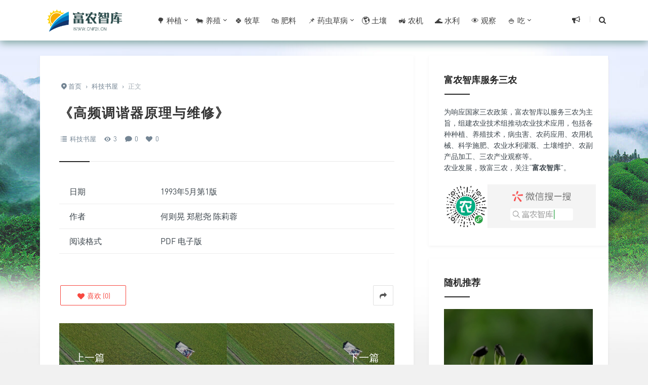

--- FILE ---
content_type: text/html; charset=UTF-8
request_url: https://www.cnf21.cn/475864.html
body_size: 7942
content:
<!DOCTYPE html>
<html>
<head>
<meta http-equiv="Content-Type" content="text/html; charset=utf-8" />
<link rel="shortcut icon" href="https://www.cnf21.cn/wp-content/uploads/2019/01/1212.png" type="image/x-icon" >
<link rel="pingback" href="https://www.cnf21.cn/xmlrpc.php" />
<meta name="viewport" content="width=device-width, initial-scale=1, user-scalable=no, minimal-ui">
<meta http-equiv="X-UA-Compatible" content="IE=9; IE=8; IE=7; IE=EDGE;chrome=1">
<title>《高频调谐器原理与维修》</title>
<link rel='stylesheet' id='animate-css'  href='https://www.cnf21.cn/wp-content/themes/cnf21/includes/css/animate.min.css?ver=Grace8' type='text/css' media='all' />
<link rel='stylesheet' id='bootstrap-css'  href='https://www.cnf21.cn/wp-content/themes/cnf21/includes/css/bootstrap.min.css?ver=Grace8' type='text/css' media='all' />
<link rel='stylesheet' id='fontello-css'  href='https://www.cnf21.cn/wp-content/themes/cnf21/includes/font-awesome/css/fontello.css?ver=Grace8' type='text/css' media='all' />
<link rel='stylesheet' id='reset-css'  href='https://www.cnf21.cn/wp-content/themes/cnf21/includes/css/reset.css?ver=Grace8' type='text/css' media='all' />
<link rel='stylesheet' id='style-css'  href='https://www.cnf21.cn/wp-content/themes/cnf21/style.css?ver=Grace8' type='text/css' media='all' />
<script type='text/javascript' src='https://www.cnf21.cn/wp-includes/js/jquery/jquery.js?ver=1.12.4'></script>
<script type='text/javascript' src='https://www.cnf21.cn/wp-includes/js/jquery/jquery-migrate.min.js?ver=1.4.1'></script>
<style>
body {
    background: url(//www.cnf21.cn/bg.jpg) center 70px no-repeat #f1f1f1;
}
</style>
<script async src="https://pagead2.googlesyndication.com/pagead/js/adsbygoogle.js?client=ca-pub-9644295344584840"
     crossorigin="anonymous"></script>
</head>
<body class="post-template-default single single-post postid-475864 single-format-standard off-canvas-nav-left">
<div id="header" class="navbar-fixed-top">
	<div class="container">
		<h1 class="logo">
			<a  href="https://www.cnf21.cn" title="富农智库" style="background-image: url(https://www.cnf21.cn/wp-content/uploads/2019/01/logo.png);"/>
			
			</a>
		</h1>

		<div role="navigation"  class="site-nav  primary-menu">
			<div class="menu-fix-box">
				 <ul id="menu-navigation" class="menu"><li class="menu-item-has-children"><a href="https://www.cnf21.cn/zhong/">🌳 种植</a>
<ul class="sub-menu">
	<li class="menu-item-has-children"><a href="https://www.cnf21.cn/zhong/liangshi/">🌾 粮食作物</a>
	<ul class="sub-menu">
		<li><a href="https://www.cnf21.cn/zhong/liangshi/shuidao/">水稻</a></li>
		<li class="menu-item-has-children"><a href="https://www.cnf21.cn/zhong/liangshi/dou/">豆类</a>
		<ul class="sub-menu">
			<li><a href="https://www.cnf21.cn/zhong/liangshi/dou/dadou/">大豆</a></li>
			<li><a href="https://www.cnf21.cn/zhong/liangshi/dou/lvdou/">绿豆</a></li>
			<li><a href="https://www.cnf21.cn/zhong/liangshi/dou/wandou/">豌豆</a></li>
			<li><a href="https://www.cnf21.cn/zhong/liangshi/dou/candou/">蚕豆</a></li>
		</ul>
</li>
		<li class="menu-item-has-children"><a href="https://www.cnf21.cn/zhong/liangshi/maizi/">麦子</a>
		<ul class="sub-menu">
			<li><a href="https://www.cnf21.cn/zhong/liangshi/maizi/damai/">大麦</a></li>
			<li><a href="https://www.cnf21.cn/zhong/liangshi/maizi/xiaomai/">小麦</a></li>
			<li><a href="https://www.cnf21.cn/zhong/liangshi/maizi/yanmai/">燕麦</a></li>
			<li><a href="https://www.cnf21.cn/zhong/liangshi/maizi/qiaomai/">荞麦</a></li>
		</ul>
</li>
		<li><a href="https://www.cnf21.cn/zhong/liangshi/yumi/">玉米</a></li>
		<li><a href="https://www.cnf21.cn/zhong/liangshi/guzi/">谷子/小米</a></li>
		<li class="menu-item-has-children"><a href="https://www.cnf21.cn/zhong/liangshi/shu/">薯类</a>
		<ul class="sub-menu">
			<li><a href="https://www.cnf21.cn/zhong/liangshi/shu/tudou/">马铃薯/土豆</a></li>
			<li><a href="https://www.cnf21.cn/zhong/liangshi/shu/ganshu/">甘薯/红薯</a></li>
		</ul>
</li>
	</ul>
</li>
	<li class="menu-item-has-children"><a href="https://www.cnf21.cn/zhong/shucai/">🍲 传统蔬菜</a>
	<ul class="sub-menu">
		<li><a href="https://www.cnf21.cn/zhong/shucai/youji/">有机蔬菜</a></li>
		<li class="menu-item-has-children"><a href="https://www.cnf21.cn/zhong/shucai/qing/">青菜类</a>
		<ul class="sub-menu">
			<li><a href="https://www.cnf21.cn/zhong/shucai/qing/dabaicai/">大白菜</a></li>
			<li><a href="https://www.cnf21.cn/zhong/shucai/qing/qincai/">芹菜</a></li>
			<li><a href="https://www.cnf21.cn/zhong/shucai/qing/shengcai/">生菜</a></li>
			<li><a href="https://www.cnf21.cn/zhong/shucai/qing/wawacai/">娃娃菜</a></li>
			<li><a href="https://www.cnf21.cn/zhong/shucai/qing/jicai/">荠菜/地菜</a></li>
			<li><a href="https://www.cnf21.cn/zhong/shucai/qing/jielan/">芥蓝</a></li>
			<li><a href="https://www.cnf21.cn/zhong/shucai/qing/jiucai/">韭菜</a></li>
			<li><a href="https://www.cnf21.cn/zhong/shucai/qing/ganlan/">甘蓝</a></li>
			<li><a href="https://www.cnf21.cn/zhong/shucai/qing/suan/">蒜</a></li>
			<li><a href="https://www.cnf21.cn/zhong/shucai/qing/jiuxin/">救心菜</a></li>
		</ul>
</li>
		<li class="menu-item-has-children"><a href="https://www.cnf21.cn/zhong/shucai/shihua/">食花类</a>
		<ul class="sub-menu">
			<li><a href="https://www.cnf21.cn/zhong/shucai/shihua/xilanhua/">西兰花</a></li>
			<li><a href="https://www.cnf21.cn/zhong/shucai/shihua/caihua/">花菜/菜花</a></li>
			<li><a href="https://www.cnf21.cn/zhong/shucai/shihua/huanghuacai/">黄花菜</a></li>
			<li><a href="https://www.cnf21.cn/zhong/shucai/shihua/jiucaihua/">韭菜花</a></li>
			<li><a href="https://www.cnf21.cn/zhong/shucai/shihua/suantai/">蒜薹</a></li>
		</ul>
</li>
		<li class="menu-item-has-children"><a href="https://www.cnf21.cn/zhong/shucai/gua/">瓜果类</a>
		<ul class="sub-menu">
			<li><a href="https://www.cnf21.cn/zhong/shucai/gua/nangua/">南瓜</a></li>
			<li><a href="https://www.cnf21.cn/zhong/shucai/gua/huagngua/">黄瓜</a></li>
			<li><a href="https://www.cnf21.cn/zhong/shucai/gua/xihulu/">西葫芦</a></li>
			<li><a href="https://www.cnf21.cn/zhong/shucai/gua/shegua/">蛇瓜</a></li>
		</ul>
</li>
		<li class="menu-item-has-children"><a href="https://www.cnf21.cn/zhong/shucai/sun/">笋类</a>
		<ul class="sub-menu">
			<li><a href="https://www.cnf21.cn/zhong/shucai/sun/wosun/">莴笋</a></li>
		</ul>
</li>
		<li class="menu-item-has-children"><a href="https://www.cnf21.cn/zhong/shucai/guo/">食果类</a>
		<ul class="sub-menu">
			<li><a href="https://www.cnf21.cn/zhong/shucai/guo/fanqie/">番茄</a></li>
			<li><a href="https://www.cnf21.cn/zhong/shucai/guo/qiezi/">茄子</a></li>
			<li><a href="https://www.cnf21.cn/zhong/shucai/guo/rsg/">人参果</a></li>
			<li><a href="https://www.cnf21.cn/zhong/shucai/guo/qtjiao/">青椒/甜椒</a></li>
			<li><a href="https://www.cnf21.cn/zhong/shucai/doujiao/qiukui/">秋葵</a></li>
		</ul>
</li>
		<li class="menu-item-has-children"><a href="https://www.cnf21.cn/zhong/shucai/tu/">长在土中</a>
		<ul class="sub-menu">
			<li><a href="https://www.cnf21.cn/zhong/shucai/tu/luobo/">萝卜</a></li>
			<li><a href="https://www.cnf21.cn/zhong/shucai/tu/shanyao/">山药</a></li>
			<li><a href="https://www.cnf21.cn/zhong/shucai/tu/%e8%8a%8b%e5%a4%b4-%e8%8a%8b%e8%89%bf/">芋头/芋艿</a></li>
			<li><a href="https://www.cnf21.cn/zhong/shucai/tu/yangcong/">洋葱</a></li>
		</ul>
</li>
		<li class="menu-item-has-children"><a href="https://www.cnf21.cn/zhong/shucai/shui/">水下蔬菜</a>
		<ul class="sub-menu">
			<li><a href="https://www.cnf21.cn/zhong/shucai/shui/jiaobai/">茭白</a></li>
			<li><a href="https://www.cnf21.cn/zhong/shucai/shui/shuiqin/">水芹</a></li>
			<li><a href="https://www.cnf21.cn/zhong/shucai/shui/qianshi/">芡实</a></li>
			<li><a href="https://www.cnf21.cn/zhong/shucai/shui/cigu/">慈菇</a></li>
			<li><a href="https://www.cnf21.cn/zhong/shucai/shui/biqi/">荸荠</a></li>
			<li><a href="https://www.cnf21.cn/zhong/shucai/shui/duncai/">莼菜</a></li>
			<li><a href="https://www.cnf21.cn/zhong/shucai/shui/ling/">菱角</a></li>
			<li><a href="https://www.cnf21.cn/zhong/shucai/shui/lianou/">莲藕</a></li>
		</ul>
</li>
		<li class="menu-item-has-children"><a href="https://www.cnf21.cn/zhong/shucai/doujiao/">豆角类</a>
		<ul class="sub-menu">
			<li><a href="https://www.cnf21.cn/zhong/shucai/doujiao/maodou/">毛豆</a></li>
			<li><a href="https://www.cnf21.cn/zhong/shucai/doujiao/qiukui/">秋葵</a></li>
			<li><a href="https://www.cnf21.cn/zhong/shucai/doujiao/helandou/">荷兰豆</a></li>
		</ul>
</li>
		<li class="menu-item-has-children"><a href="https://www.cnf21.cn/zhong/shucai/ya/">发芽菜</a>
		<ul class="sub-menu">
			<li><a href="https://www.cnf21.cn/zhong/shucai/ya/douya/">豆芽</a></li>
			<li><a href="https://www.cnf21.cn/zhong/shucai/ya/xiangchun/">香椿芽</a></li>
			<li><a href="https://www.cnf21.cn/zhong/shucai/ya/wdm/">豌豆苗</a></li>
		</ul>
</li>
	</ul>
</li>
	<li class="menu-item-has-children"><a href="https://www.cnf21.cn/zhong/zuoliao/">调味佐料</a>
	<ul class="sub-menu">
		<li><a href="https://www.cnf21.cn/zhong/zuoliao/cong/">葱</a></li>
		<li><a href="https://www.cnf21.cn/zhong/zuoliao/jiang/">姜</a></li>
		<li><a href="https://www.cnf21.cn/zhong/zuoliao/xiangcai/">香菜</a></li>
		<li><a href="https://www.cnf21.cn/zhong/zuoliao/lajiao/">辣椒</a></li>
		<li><a href="https://www.cnf21.cn/zhong/zuoliao/huajiao/">花椒</a></li>
		<li><a href="https://www.cnf21.cn/zhong/zuoliao/majiao/">麻椒</a></li>
		<li><a href="https://www.cnf21.cn/zhong/zuoliao/hujiao/">胡椒</a></li>
	</ul>
</li>
	<li class="menu-item-has-children"><a href="https://www.cnf21.cn/zhong/you/">💧 榨油作物</a>
	<ul class="sub-menu">
		<li><a href="https://www.cnf21.cn/zhong/you/zhima/">芝麻</a></li>
		<li><a href="https://www.cnf21.cn/zhong/you/youcai/">油菜</a></li>
		<li><a href="https://www.cnf21.cn/zhong/you/xrk/">向日葵</a></li>
	</ul>
</li>
	<li><a href="https://www.cnf21.cn/zhong/jun/">🍄 食用菌栽培</a></li>
	<li><a href="https://www.cnf21.cn/zhong/zhongyao/">🌿 中药种植</a></li>
	<li><a href="https://www.cnf21.cn/zhong/huahui/">🌷 花卉种养</a></li>
	<li><a href="https://www.cnf21.cn/zhong/penjing/">🎍 观赏盆景</a></li>
	<li><a href="https://www.cnf21.cn/zhong/miaomu/">🌱 苗木种植</a></li>
	<li class="menu-item-has-children"><a href="https://www.cnf21.cn/zhong/jjzw/">🍇 经济作物</a>
	<ul class="sub-menu">
		<li><a href="https://www.cnf21.cn/zhong/jjzw/mianhua/">棉花</a></li>
	</ul>
</li>
	<li><a href="https://www.cnf21.cn/zhong/shuiguo/">🍎 水果种植</a></li>
	<li><a href="https://www.cnf21.cn/wutuzaipei/">💦 无土栽培</a></li>
</ul>
</li>
<li class="menu-item-has-children"><a href="https://www.cnf21.cn/yang/">🐄 养殖</a>
<ul class="sub-menu">
	<li><a href="https://www.cnf21.cn/yang/shuichan/">🐟 水产养殖</a></li>
	<li><a href="https://www.cnf21.cn/yang/teyang/">🐒 特种养殖</a></li>
	<li><a href="https://www.cnf21.cn/yang/xuqin/">🐂 畜禽养殖</a></li>
	<li><a href="https://www.cnf21.cn/yang/siliao/">🍣 饲料生产</a></li>
</ul>
</li>
<li><a href="https://www.cnf21.cn/mucao/">🍀 牧草</a></li>
<li><a href="https://www.cnf21.cn/feiliao/">🛍 肥料</a></li>
<li class="menu-item-has-children"><a href="https://www.cnf21.cn/chzy/">📌 药虫草病</a>
<ul class="sub-menu">
	<li class="menu-item-has-children"><a href="https://www.cnf21.cn/chzy/yao/">💊 农药</a>
	<ul class="sub-menu">
		<li><a href="https://www.cnf21.cn/chzy/yao/shachong/">杀虫剂</a></li>
		<li><a href="https://www.cnf21.cn/chzy/yao/shajun/">杀菌剂</a></li>
		<li><a href="https://www.cnf21.cn/chzy/yao/chucao/">除草剂</a></li>
		<li><a href="https://www.cnf21.cn/chzy/yao/zwtj/">植物生长调节剂</a></li>
	</ul>
</li>
	<li><a href="https://www.cnf21.cn/chzy/chong/">🐛 昆虫</a></li>
	<li><a href="https://www.cnf21.cn/chzy/zacao/">🌿 杂草</a></li>
	<li><a href="https://www.cnf21.cn/chzy/bing/">🖤 病害</a></li>
</ul>
</li>
<li><a href="https://www.cnf21.cn/turang/">🌎 土壤</a></li>
<li><a href="https://www.cnf21.cn/nongji/">🚜 农机</a></li>
<li><a href="https://www.cnf21.cn/shuili/">🌊 水利</a></li>
<li><a href="https://www.cnf21.cn/guancha/">👁️ 观察</a></li>
<li class="menu-item-has-children"><a href="https://www.cnf21.cn/chi/">🍚 吃</a>
<ul class="sub-menu">
	<li><a href="https://www.cnf21.cn/chi/chu/">储藏</a></li>
	<li><a href="https://www.cnf21.cn/chi/anquan/">食品安全</a></li>
	<li><a href="https://www.cnf21.cn/chi/spyy/">食品营养</a></li>
</ul>
</li>
</ul>				 			</div>
		</div>

		<div class="right-nav pull-right">

							<div class="js-toggle-message hidden-xs hidden-sm">
				    <button id="sitemessage" type="button" data-toggle="dropdown" aria-haspopup="true" aria-expanded="false">
				    	<i class="icon-megaphone"></i>
                        					</button>
					<div class="dropdown-menu" role="menu" aria-labelledby="sitemessage">
						<ul>
							<li class="first"><span class="time">20.08.19</span><a target="_blank" href="https://www.cnf21.cn/98517.html">为什么南方水稻在七八月要抢收抢种</a></li><li><span class="time">20.08.18</span><a target="_blank" href="https://www.cnf21.cn/98472.html">植物的幼苗为什么朝太阳的方向弯曲</a></li><li><span class="time">19.10.19</span><a target="_blank" href="https://www.cnf21.cn/36678.html">如何进行异育银鲫人工繁殖？</a></li><li><span class="time">19.10.19</span><a target="_blank" href="https://www.cnf21.cn/36665.html">是否可以在茭白地养泥鳅？</a></li><li><span class="time">19.10.18</span><a target="_blank" href="https://www.cnf21.cn/36572.html">为什么幼犬注射过犬瘟热疫苗还会发病？</a></li><li><span class="time">19.10.17</span><a target="_blank" href="https://www.cnf21.cn/36565.html">猫咪弓形虫病有什么危害？</a></li><li><span class="time">19.03.21</span><a target="_blank" href="https://www.cnf21.cn/3072.html">如何防治鸡住白细胞虫病？</a></li><li><span class="time">19.03.21</span><a target="_blank" href="https://www.cnf21.cn/3071.html">如何防治鸡痘？</a></li><li><span class="time">19.03.21</span><a target="_blank" href="https://www.cnf21.cn/3069.html">初生雏鸡大批死亡的原因有哪些？</a></li><li><span class="time">19.03.21</span><a target="_blank" href="https://www.cnf21.cn/3068.html">如何防治肉鸡法氏囊病？</a></li>					    </ul>
					    <div class="more-messages"><a target="_blank" href="https://www.cnf21.cn/wenda/">更多</a></div>
					</div>
				</div>
						
			<button class="js-toggle-search"><i class=" icon-search"></i></button>
						

		</div>
		<div class="navbar-mobile hidden-md hidden-lg">
			<button type="button" class="navbar-toggle collapsed" data-toggle="collapse" data-target="#bs-example-navbar-collapse-1" aria-expanded="false">
              	<span class="icon-bar"></span>
              	<span class="icon-bar"></span>
              	<span class="icon-bar"></span>
            </button>
			<div class="collapse navbar-collapse" id="bs-example-navbar-collapse-1">	
				<ul class="nav navbar-nav">
		            <li class="menu-item-has-children"><a href="https://www.cnf21.cn/zhong/">🌳 种植</a>
<ul class="sub-menu">
	<li class="menu-item-has-children"><a href="https://www.cnf21.cn/zhong/liangshi/">🌾 粮食作物</a></li>
	<li class="menu-item-has-children"><a href="https://www.cnf21.cn/zhong/shucai/">🍲 传统蔬菜</a></li>
	<li class="menu-item-has-children"><a href="https://www.cnf21.cn/zhong/zuoliao/">调味佐料</a></li>
	<li class="menu-item-has-children"><a href="https://www.cnf21.cn/zhong/you/">💧 榨油作物</a></li>
	<li><a href="https://www.cnf21.cn/zhong/jun/">🍄 食用菌栽培</a></li>
	<li><a href="https://www.cnf21.cn/zhong/zhongyao/">🌿 中药种植</a></li>
	<li><a href="https://www.cnf21.cn/zhong/huahui/">🌷 花卉种养</a></li>
	<li><a href="https://www.cnf21.cn/zhong/penjing/">🎍 观赏盆景</a></li>
	<li><a href="https://www.cnf21.cn/zhong/miaomu/">🌱 苗木种植</a></li>
	<li class="menu-item-has-children"><a href="https://www.cnf21.cn/zhong/jjzw/">🍇 经济作物</a></li>
	<li><a href="https://www.cnf21.cn/zhong/shuiguo/">🍎 水果种植</a></li>
	<li><a href="https://www.cnf21.cn/wutuzaipei/">💦 无土栽培</a></li>
</ul>
</li>
<li class="menu-item-has-children"><a href="https://www.cnf21.cn/yang/">🐄 养殖</a>
<ul class="sub-menu">
	<li><a href="https://www.cnf21.cn/yang/shuichan/">🐟 水产养殖</a></li>
	<li><a href="https://www.cnf21.cn/yang/teyang/">🐒 特种养殖</a></li>
	<li><a href="https://www.cnf21.cn/yang/xuqin/">🐂 畜禽养殖</a></li>
	<li><a href="https://www.cnf21.cn/yang/siliao/">🍣 饲料生产</a></li>
</ul>
</li>
<li><a href="https://www.cnf21.cn/mucao/">🍀 牧草</a></li>
<li><a href="https://www.cnf21.cn/feiliao/">🛍 肥料</a></li>
<li class="menu-item-has-children"><a href="https://www.cnf21.cn/chzy/">📌 药虫草病</a>
<ul class="sub-menu">
	<li class="menu-item-has-children"><a href="https://www.cnf21.cn/chzy/yao/">💊 农药</a></li>
	<li><a href="https://www.cnf21.cn/chzy/chong/">🐛 昆虫</a></li>
	<li><a href="https://www.cnf21.cn/chzy/zacao/">🌿 杂草</a></li>
	<li><a href="https://www.cnf21.cn/chzy/bing/">🖤 病害</a></li>
</ul>
</li>
<li><a href="https://www.cnf21.cn/turang/">🌎 土壤</a></li>
<li><a href="https://www.cnf21.cn/nongji/">🚜 农机</a></li>
<li><a href="https://www.cnf21.cn/shuili/">🌊 水利</a></li>
<li><a href="https://www.cnf21.cn/guancha/">👁️ 观察</a></li>
<li class="menu-item-has-children"><a href="https://www.cnf21.cn/chi/">🍚 吃</a>
<ul class="sub-menu">
	<li><a href="https://www.cnf21.cn/chi/chu/">储藏</a></li>
	<li><a href="https://www.cnf21.cn/chi/anquan/">食品安全</a></li>
	<li><a href="https://www.cnf21.cn/chi/spyy/">食品营养</a></li>
</ul>
</li>
								    </ul>
			</div>
			<div class="body-overlay"></div>
		</div>
	</div>	
</div>

<div id="page-content">
	<div class="container">
		<div class="row">
			
			<div class="article col-xs-12 col-sm-8 col-md-8">
				
																<div class="post">
					<div class="post-title">
						<div class="breadcrumbs" ><span itemprop="itemListElement"><a href="https://www.cnf21.cn/" itemprop="item" class="home"><span itemprop="name"><i class="icon-location-2"></i>首页</span></a></span> <span class="sep">›</span> <span itemprop="itemListElement"><a href="https://www.cnf21.cn/book/" itemprop="item"><span itemprop="name">科技书屋</span></a></span> <span class="sep">›</span> <span class="current">正文</span></div>						<h1 class="title">《高频调谐器原理与维修》</h1>						<div class="post_icon">
														
																						<span  class="postcat"><i class=" icon-list-2"></i> <a href="https://www.cnf21.cn/book/">科技书屋</a></span>
															<span class="posteye"><i class="icon-eye-4"></i> 3</span>
															<span class="postcomment"><i class="icon-comment-4"></i> <a href="https://www.cnf21.cn/475864.html" title="评论"><a href="https://www.cnf21.cn/475864.html#respond">0</a></a></span>
							<span class="postlike"><i class="icon-heart"></i> 0</span>					
													</div>
					</div>
					<div class="post-content">

<table>
<tbody>
    
<tr><td>日期</td><td>1993年5月第1版</td></tr>
<tr><td>作者</td><td>何则晃  郑慰尧  陈莉蓉</td></tr>


<tr><td>阅读格式</td><td>PDF 电子版</td></tr>

</tbody>
</table>


																	</div>
										<div class="post-options  clearfix">
														<a href="javascript:;" data-action="ding" data-id="475864" id="Addlike" class="action btn-likes like" title="喜欢">
								<span class="icon s-like"><i class="icon-heart"></i><i class="icon-heart-filled"></i> 喜欢 </span>
								(<span class="count num">0</span>)
							</a>
																												<div class="su-dropdown socialdropdown">
								<a href="javascript:;" data-toggle="dropdown" aria-haspopup="true" aria-expanded="true" class="J_showAllShareBtn"><i class="icon-forward"></i></a>
								<div class="su-dropbox action-share bdsharebuttonbox" aria-labelledby="social"><a class="bds_tsina icon-weibo" data-cmd="tsina"><span>微博</span></a><a class="bds_weixin icon-wechat" data-cmd="weixin"><span>微信</span></a><a class="bds_sqq icon-qq" data-cmd="sqq"><span>QQ好友</span></a><a class="share-links bds_more icon-plus-1" data-cmd="more"><span>更多</span></a></div>
							</div>
												</div>
																<div class="next-prev-posts clearfix">
							
																<div class="prev-post" >
										<a href="https://www.cnf21.cn/458729.html" title="《维修电工》" target="_blank" class="prev has-background" style="background-image: url(https://www.cnf21.cn/wp-content/uploads/2019/01/123-48.jpg)" alt="《维修电工》">	
											<span>上一篇</span><h4>《维修电工》</h4>
										</a> 
									</div> 
																	<div class="next-post" >
										<a href="https://www.cnf21.cn/397362.html" title="《校园海报设计》" target="_blank" class="next has-background" style=" background-image: url(https://www.cnf21.cn/wp-content/uploads/2019/01/123-48.jpg)" alt="《校园海报设计》">	
											<span>下一篇</span><h4>《校园海报设计》</h4>
										</a> 
									</div> 
														
						</div>
						 
				</div>

				<div class="clear"></div>
				<div id="comments" class="clearfix">

		
		
	<div id="respond"  class="respond-box">
		<h3 class="comments-title">发表评论 <span id="cancel-comment-reply"><a rel="nofollow" id="cancel-comment-reply-link" href="/475864.html#respond" style="display:none;">点击这里取消回复。</a></span></h3>
					<form action="https://www.cnf21.cn/wp-comments-post.php" method="post" id="commentform">
								
					  
					<div id="comment-author-info" class="clearfix"> 
						<div class="comment-md-3">
							<label for="author">昵称<span class="required">*</span></label>
							<input type="text" name="author" id="author" class="comment-md-9" value="" size="22" tabindex="1" />
						</div>
						<div class="comment-md-3">
							<label for="email">邮箱<span class="required">*</span></label>
							<input type="email" name="email" id="email" class="comment-md-9" value="" size="22" tabindex="2" />
						</div>
						<div class="comment-md-3 comment-form-url">
							<label for="url">网址<span class="required"></span></label>
							<input type="text" name="url" id="url" class="comment-md-9" value="" size="22" tabindex="3" />
						</div>
					</div>
								<div class="comment-from-main clearfix">
					<div class="comment-form-textarea">
						<div class="comment-textarea-box">
							<textarea class="comment-textarea" name="comment" id="comment"  placeholder="说点什么吧..."></textarea>
						</div>
					</div>

					<div class="form-submit">
						<button id="smilies" class="btn" type="button" data-toggle="dropdown" aria-haspopup="true" aria-expanded="false">
    						<i class="icon-emo-happy"></i> 表情
  						</button>
						<div class="dropdown-menu dropdown-menu-left comment-form-smilies" aria-labelledby="smilies">
						    <div class="smilies-box"><a class="add-smily" data-action="addSmily" data-smilies=":mrgreen:"><img class="wp-smiley" src="https://www.cnf21.cn/wp-content/themes/cnf21/includes/wp-alu/static/img/icon_mrgreen.gif" /></a><a class="add-smily" data-action="addSmily" data-smilies=":neutral:"><img class="wp-smiley" src="https://www.cnf21.cn/wp-content/themes/cnf21/includes/wp-alu/static/img/icon_neutral.gif" /></a><a class="add-smily" data-action="addSmily" data-smilies=":twisted:"><img class="wp-smiley" src="https://www.cnf21.cn/wp-content/themes/cnf21/includes/wp-alu/static/img/icon_twisted.gif" /></a><a class="add-smily" data-action="addSmily" data-smilies=":arrow:"><img class="wp-smiley" src="https://www.cnf21.cn/wp-content/themes/cnf21/includes/wp-alu/static/img/icon_arrow.gif" /></a><a class="add-smily" data-action="addSmily" data-smilies=":shock:"><img class="wp-smiley" src="https://www.cnf21.cn/wp-content/themes/cnf21/includes/wp-alu/static/img/icon_eek.gif" /></a><a class="add-smily" data-action="addSmily" data-smilies=":smile:"><img class="wp-smiley" src="https://www.cnf21.cn/wp-content/themes/cnf21/includes/wp-alu/static/img/icon_smile.gif" /></a><a class="add-smily" data-action="addSmily" data-smilies=":???:"><img class="wp-smiley" src="https://www.cnf21.cn/wp-content/themes/cnf21/includes/wp-alu/static/img/icon_confused.gif" /></a><a class="add-smily" data-action="addSmily" data-smilies=":cool:"><img class="wp-smiley" src="https://www.cnf21.cn/wp-content/themes/cnf21/includes/wp-alu/static/img/icon_cool.gif" /></a><a class="add-smily" data-action="addSmily" data-smilies=":evil:"><img class="wp-smiley" src="https://www.cnf21.cn/wp-content/themes/cnf21/includes/wp-alu/static/img/icon_evil.gif" /></a><a class="add-smily" data-action="addSmily" data-smilies=":grin:"><img class="wp-smiley" src="https://www.cnf21.cn/wp-content/themes/cnf21/includes/wp-alu/static/img/icon_biggrin.gif" /></a><a class="add-smily" data-action="addSmily" data-smilies=":idea:"><img class="wp-smiley" src="https://www.cnf21.cn/wp-content/themes/cnf21/includes/wp-alu/static/img/icon_idea.gif" /></a><a class="add-smily" data-action="addSmily" data-smilies=":oops:"><img class="wp-smiley" src="https://www.cnf21.cn/wp-content/themes/cnf21/includes/wp-alu/static/img/icon_redface.gif" /></a><a class="add-smily" data-action="addSmily" data-smilies=":razz:"><img class="wp-smiley" src="https://www.cnf21.cn/wp-content/themes/cnf21/includes/wp-alu/static/img/icon_razz.gif" /></a><a class="add-smily" data-action="addSmily" data-smilies=":roll:"><img class="wp-smiley" src="https://www.cnf21.cn/wp-content/themes/cnf21/includes/wp-alu/static/img/icon_rolleyes.gif" /></a><a class="add-smily" data-action="addSmily" data-smilies=":wink:"><img class="wp-smiley" src="https://www.cnf21.cn/wp-content/themes/cnf21/includes/wp-alu/static/img/icon_wink.gif" /></a><a class="add-smily" data-action="addSmily" data-smilies=":cry:"><img class="wp-smiley" src="https://www.cnf21.cn/wp-content/themes/cnf21/includes/wp-alu/static/img/icon_cry.gif" /></a><a class="add-smily" data-action="addSmily" data-smilies=":eek:"><img class="wp-smiley" src="https://www.cnf21.cn/wp-content/themes/cnf21/includes/wp-alu/static/img/icon_surprised.gif" /></a><a class="add-smily" data-action="addSmily" data-smilies=":lol:"><img class="wp-smiley" src="https://www.cnf21.cn/wp-content/themes/cnf21/includes/wp-alu/static/img/icon_lol.gif" /></a><a class="add-smily" data-action="addSmily" data-smilies=":mad:"><img class="wp-smiley" src="https://www.cnf21.cn/wp-content/themes/cnf21/includes/wp-alu/static/img/icon_mad.gif" /></a><a class="add-smily" data-action="addSmily" data-smilies=":sad:"><img class="wp-smiley" src="https://www.cnf21.cn/wp-content/themes/cnf21/includes/wp-alu/static/img/icon_sad.gif" /></a><a class="add-smily" data-action="addSmily" data-smilies=":!:"><img class="wp-smiley" src="https://www.cnf21.cn/wp-content/themes/cnf21/includes/wp-alu/static/img/icon_exclaim.gif" /></a><a class="add-smily" data-action="addSmily" data-smilies=":?:"><img class="wp-smiley" src="https://www.cnf21.cn/wp-content/themes/cnf21/includes/wp-alu/static/img/icon_question.gif" /></a></div>
						</div>
						<input class="btn-comment pull-right" name="submit" type="submit" id="submit" tabindex="5" title="发表评论" value="发表评论">
						<input type='hidden' name='comment_post_ID' value='475864' id='comment_post_ID' />
<input type='hidden' name='comment_parent' id='comment_parent' value='0' />
											</div>
					
				</div>
				<script type="text/javascript">	//Crel+Enter
				//<![CDATA[
					jQuery(document).keypress(function(e){
						if(e.ctrlKey && e.which == 13 || e.which == 10) { 
							jQuery("#submit").click();
							document.body.focus();
						} else if (e.shiftKey && e.which==13 || e.which == 10) {
							jQuery("#submit").click();
						}          
					})
				// ]]>
				</script>
			</form>
			</div>	
</div>	
	
			</div>	
			<div class="sidebar col-xs-12 col-sm-4 col-md-4">
<div class="widget widget_text"><h3><span>富农智库服务三农</span></h3>			<div class="textwidget"><p>为响应国家三农政策，富农智库以服务三农为主旨，组建农业技术组推动农业技术应用，包括各种种植、养殖技术，病虫害、农药应用、农用机械、科学施肥、农业水利灌溉、土壤维护、农副产品加工、三农产业观察等。</p>
<p>农业发展，致富三农，关注“<strong>富农智库</strong>”。<br />
<br />
<img class="aligncenter size-medium wp-image-61" src="/xcxgz.png" alt="富农智库" width="300" height="86" /></p>
</div>
		</div><div class="widget widget_suxingme_postlist"><h3><span>随机推荐</span></h3>		<ul class="recent-posts-widget">
												<li class="one">
						<a href="https://www.cnf21.cn/2964.html" title="如何提高兔产仔率？">
							<div class="overlay"></div>	
																						<img src="https://www.cnf21.cn/wp-content/themes/cnf21/img/default_thumb.png" alt="如何提高兔产仔率？" class="thumbnail" />
														<div class="title">
								<span>2019-03-03</span>
								<h4>如何提高兔产仔率？</h4>
							</div>
						</a>
					</li>
													<li class="others">
						<div class="image"><a href="https://www.cnf21.cn/1742.html" title="如何利用稻草栽培大球盖菇？">
															<img src="https://www.cnf21.cn/wp-content/themes/cnf21/img/default_thumb.png" alt="如何利用稻草栽培大球盖菇？" class="thumbnail" />
														
						</a></div>
						<div class="title">
							<h4><a href="https://www.cnf21.cn/1742.html" title="如何利用稻草栽培大球盖菇？">如何利用稻草栽培大球盖菇？</a></h4>
							<span>2019-02-12</span>
					
						</div>
					</li>
													<li class="others">
						<div class="image"><a href="https://www.cnf21.cn/648.html" title="如何防治储粮害虫？">
															<img src="https://www.cnf21.cn/wp-content/uploads/2019/01/123-199.jpg" alt="如何防治储粮害虫？" class="thumbnail" />
														
						</a></div>
						<div class="title">
							<h4><a href="https://www.cnf21.cn/648.html" title="如何防治储粮害虫？">如何防治储粮害虫？</a></h4>
							<span>2019-01-22</span>
					
						</div>
					</li>
													<li class="others">
						<div class="image"><a href="https://www.cnf21.cn/2887.html" title="公鹅精液质量差的原因是什么？">
															<img src="https://www.cnf21.cn/wp-content/themes/cnf21/img/default_thumb.png" alt="公鹅精液质量差的原因是什么？" class="thumbnail" />
														
						</a></div>
						<div class="title">
							<h4><a href="https://www.cnf21.cn/2887.html" title="公鹅精液质量差的原因是什么？">公鹅精液质量差的原因是什么？</a></h4>
							<span>2019-02-25</span>
					
						</div>
					</li>
													<li class="others">
						<div class="image"><a href="https://www.cnf21.cn/1371.html" title="露地茄子受淹后植株枯萎怎么办？">
															<img src="https://www.cnf21.cn/wp-content/themes/cnf21/img/default_thumb.png" alt="露地茄子受淹后植株枯萎怎么办？" class="thumbnail" />
														
						</a></div>
						<div class="title">
							<h4><a href="https://www.cnf21.cn/1371.html" title="露地茄子受淹后植株枯萎怎么办？">露地茄子受淹后植株枯萎怎么办？</a></h4>
							<span>2019-02-02</span>
					
						</div>
					</li>
						</ul>
</div><div class="widget widget_suxingme_mostviews"><h3><span>点击排行</span></h3>	<ul class="widget_suxingme_post">
        				<li>
					<a href="https://www.cnf21.cn/36692.html"	title="小龙虾可投喂哪些饲料？">
						<div class="overlay"></div>	
						
																			<img src="https://www.cnf21.cn/wp-content/themes/cnf21/img/default_thumb.png" alt="小龙虾可投喂哪些饲料？" class="thumbnail" />
						 					
						<div class="title">
							<div class="entry-meta"><span>2019-10-19</span><span><i class="icon-eye"></i> 188</span></div>
							<h4>小龙虾可投喂哪些饲料？</h4>
						</div>
					</a>		
				</li>
						<li>
					<a href="https://www.cnf21.cn/36685.html"	title="虾池如何消毒？">
						<div class="overlay"></div>	
						
																			<img src="https://www.cnf21.cn/wp-content/themes/cnf21/img/default_thumb.png" alt="虾池如何消毒？" class="thumbnail" />
						 					
						<div class="title">
							<div class="entry-meta"><span>2019-10-19</span><span><i class="icon-eye"></i> 167</span></div>
							<h4>虾池如何消毒？</h4>
						</div>
					</a>		
				</li>
						<li>
					<a href="https://www.cnf21.cn/36649.html"	title="新建水泥池如何去碱？">
						<div class="overlay"></div>	
						
																			<img src="https://www.cnf21.cn/wp-content/themes/cnf21/img/default_thumb.png" alt="新建水泥池如何去碱？" class="thumbnail" />
						 					
						<div class="title">
							<div class="entry-meta"><span>2019-10-18</span><span><i class="icon-eye"></i> 164</span></div>
							<h4>新建水泥池如何去碱？</h4>
						</div>
					</a>		
				</li>
						<li>
					<a href="https://www.cnf21.cn/36669.html"	title="如何暂养黄鳝？">
						<div class="overlay"></div>	
						
																			<img src="https://www.cnf21.cn/wp-content/themes/cnf21/img/default_thumb.png" alt="如何暂养黄鳝？" class="thumbnail" />
						 					
						<div class="title">
							<div class="entry-meta"><span>2019-10-19</span><span><i class="icon-eye"></i> 154</span></div>
							<h4>如何暂养黄鳝？</h4>
						</div>
					</a>		
				</li>
						<li>
					<a href="https://www.cnf21.cn/36637.html"	title="为什么黄鳝会出现性逆转现象？">
						<div class="overlay"></div>	
						
																			<img src="https://www.cnf21.cn/wp-content/themes/cnf21/img/default_thumb.png" alt="为什么黄鳝会出现性逆转现象？" class="thumbnail" />
						 					
						<div class="title">
							<div class="entry-meta"><span>2019-10-18</span><span><i class="icon-eye"></i> 153</span></div>
							<h4>为什么黄鳝会出现性逆转现象？</h4>
						</div>
					</a>		
				</li>
			</ul>	
</div></div>		</div>
	</div>
</div>
<div class="clearfix"></div>
<div id="footer" class="one-s-footer clearfix">
	<div class="container">
		<div class="social-footer">
																	</div>
		<div class="footer-copyright">现代农业 科技富农 富农智库服务三农
		<br/>Copyright © www.cnf21.cn 2014-2022
		<br/>Email：<a href="/cdn-cgi/l/email-protection" class="__cf_email__" data-cfemail="81e2efe7b3b0c1eef4f5edeeeeeaafe2eeec">[email&#160;protected]</a> 闽ICP备08000080号</a> 
		</div>
	</div>
</div>

<div class="search-form">
	<form method="get" action="https://www.cnf21.cn" role="search">       
		<div class="search-form-inner">
			<div class="search-form-box">
				 <input class="form-search" type="text" name="s" placeholder="键入搜索关键词">
				 <button type="submit" id="btn-search"><i class="icon-search"></i> </button>
				 
			</div>
					</div>                
	</form> 
	<div class="close-search">
		<span class="close-top"></span>
			<span class="close-bottom"></span>
    </div>
</div>
<div class="f-weixin-dropdown">
	<div class="tooltip-weixin-inner">
		<h3>关注我们的公众号</h3>
		<div class="qcode"> 
			<img src="" width="160" height="160" alt="微信公众号">
		</div>
	</div>
	<div class="close-weixin">
		<span class="close-top"></span>
			<span class="close-bottom"></span>
    </div>
</div>      
<!--ADD_CODE_FOOTER_START-->
<script data-cfasync="false" src="/cdn-cgi/scripts/5c5dd728/cloudflare-static/email-decode.min.js"></script><script>
var _hmt = _hmt || [];
(function() {
  var hm = document.createElement("script");
  hm.src = "https://hm.baidu.com/hm.js?c57366312fb17953d09401dfc95b9eaf";
  var s = document.getElementsByTagName("script")[0]; 
  s.parentNode.insertBefore(hm, s);
})();
</script>
<!--ADD_CODE_FOOTER_END-->
<script type='text/javascript'>
/* <![CDATA[ */
var suxingme_url = {"url_ajax":"https:\/\/www.cnf21.cn\/wp-admin\/admin-ajax.php","url_theme":"https:\/\/www.cnf21.cn\/wp-content\/themes\/cnf21","slidestyle":"index_no_slide","wow":"1","sideroll":"1","duang":""};
/* ]]> */
</script>
<script type='text/javascript' src='https://www.cnf21.cn/wp-content/themes/cnf21/js/bootstrap.min.js?ver=Grace8'></script>
<script type='text/javascript' src='https://www.cnf21.cn/wp-content/themes/cnf21/js/plugins.min.js?ver=Grace8'></script>
<script type='text/javascript' src='https://www.cnf21.cn/wp-content/themes/cnf21/js/suxingme.js?ver=Grace8'></script>
<script type='text/javascript' src='https://www.cnf21.cn/wp-content/themes/cnf21/js/resizeEnd.js?ver=Grace8'></script>
<script type='text/javascript' src='https://www.cnf21.cn/wp-content/themes/cnf21/js/wow.min.js?ver=Grace8'></script>
<script type='text/javascript' src='https://www.cnf21.cn/wp-content/themes/cnf21/ajax-comment/ajax-comment.js?ver=Grace8'></script>
<script type='text/javascript' src='https://www.cnf21.cn/wp-content/themes/cnf21/js/baidushare.js?ver=Grace8'></script>
<script defer src="https://static.cloudflareinsights.com/beacon.min.js/vcd15cbe7772f49c399c6a5babf22c1241717689176015" integrity="sha512-ZpsOmlRQV6y907TI0dKBHq9Md29nnaEIPlkf84rnaERnq6zvWvPUqr2ft8M1aS28oN72PdrCzSjY4U6VaAw1EQ==" data-cf-beacon='{"version":"2024.11.0","token":"d347fc0198b24321baf0710b924ffd74","r":1,"server_timing":{"name":{"cfCacheStatus":true,"cfEdge":true,"cfExtPri":true,"cfL4":true,"cfOrigin":true,"cfSpeedBrain":true},"location_startswith":null}}' crossorigin="anonymous"></script>
</body>
</html>
<!-- Dynamic page generated in 9.250 seconds. -->
<!-- Cached page generated by WP-Super-Cache on 2024-03-30 01:52:02 -->

<!-- super cache -->

--- FILE ---
content_type: text/html; charset=utf-8
request_url: https://www.google.com/recaptcha/api2/aframe
body_size: 268
content:
<!DOCTYPE HTML><html><head><meta http-equiv="content-type" content="text/html; charset=UTF-8"></head><body><script nonce="aUZjc3T5R0TmpZDJpl5oVA">/** Anti-fraud and anti-abuse applications only. See google.com/recaptcha */ try{var clients={'sodar':'https://pagead2.googlesyndication.com/pagead/sodar?'};window.addEventListener("message",function(a){try{if(a.source===window.parent){var b=JSON.parse(a.data);var c=clients[b['id']];if(c){var d=document.createElement('img');d.src=c+b['params']+'&rc='+(localStorage.getItem("rc::a")?sessionStorage.getItem("rc::b"):"");window.document.body.appendChild(d);sessionStorage.setItem("rc::e",parseInt(sessionStorage.getItem("rc::e")||0)+1);localStorage.setItem("rc::h",'1769317571309');}}}catch(b){}});window.parent.postMessage("_grecaptcha_ready", "*");}catch(b){}</script></body></html>

--- FILE ---
content_type: text/css
request_url: https://www.cnf21.cn/wp-content/themes/cnf21/style.css?ver=Grace8
body_size: 27020
content:
/*  
Theme Name:cnf21
Theme URI:http://www.cnf21.com
Description:The best theme is www.cnf21.com.
Version:8.2
Author:www.cnf21.com
Author URI:https://www.cnf21.com
*/
.btn{padding:10px 25px;outline:none!important;box-shadow:none!important;background:transparent;border-radius:2px;font-size:14px;}
.btn-default{border-color:#eaeaea;}
.btn-default:hover{border-color:#282828;background-color:#282828;}
.btn-primary{background-color:#00a7eb;border-color:#00a7eb;}
.btn-default:hover,
.btn-default:focus,
.btn-default:active,
.btn-primary:hover,
.btn-primary:focus,
.btn-primary:active,
.btn-primary.active,
.btn-primary.focus,
.btn-primary:active,
.btn-primary:focus,
.btn-primary:hover,
.open > .dropdown-toggle.btn-primary,
.btn-primary.active.focus,
.btn-primary.active:focus,
.btn-primary.active:hover,
.btn-primary:active.focus,
.btn-primary:active:focus,
.btn-primary:active:hover,
.open>.dropdown-toggle.btn-primary.focus,
.open>.dropdown-toggle.btn-primary:focus,
.open>.dropdown-toggle.btn-primary:hover{background-color:#282828!important;border:1px solid #282828!important;outline:none!important;box-shadow:none!important;color:#FFF!important;}
.thumbnail{border:0;padding:0;border-radius:0;margin:0;}
.tips-error{font-size:14px;margin-top:10px;color:#f33838;display:none;}
.suxing-radio{padding-left:25px;position:relative;display:block;margin-top:10px;margin-bottom:10px;}
.suxing-radio input[type="radio"]{opacity:0;z-index:1;position:absolute;margin-top:4px \9;margin-left:-20px;}
.suxing-radio label{display:block;vertical-align:middle;position:relative;cursor:pointer;font-size:16px;}
.suxing-radio input[type="radio"]:checked + label::after{-webkit-transform:scale(1,1);-ms-transform:scale(1,1);-o-transform:scale(1,1);transform:scale(1,1);}
.suxing-radio label em{display:block;font-style:normal;font-size:13px;color:#666;margin-top:3px;}
.suxing-radio label::before{content:"";display:inline-block;position:absolute;width:17px;height:17px;left:0;top:3px;margin-left:-25px;border:1px solid #cccccc;border-radius:50%;background-color:#fff;-webkit-transition:border 0.15s ease-in-out;-o-transition:border 0.15s ease-in-out;transition:border 0.15s ease-in-out;}
.suxing-radio label::after{display:inline-block;position:absolute;content:" ";width:11px;height:11px;left:3px;top:6px;margin-left:-25px;border-radius:50%;background-color:#555555;-webkit-transform:scale(0,0);-ms-transform:scale(0,0);-o-transform:scale(0,0);transform:scale(0,0);-webkit-transition:-webkit-transform 0.1s cubic-bezier(0.8,-0.33,0.2,1.33);-moz-transition:-moz-transform 0.1s cubic-bezier(0.8,-0.33,0.2,1.33);-o-transition:-o-transform 0.1s cubic-bezier(0.8,-0.33,0.2,1.33);transition:transform 0.1s cubic-bezier(0.8,-0.33,0.2,1.33);}
.dropdown-menu{position:absolute;margin-top:-24px;background:#FFF;z-index:-100;border-radius:5px;border:1px solid #efefef;-webkit-box-shadow:0 0px 15px 0px rgba(146,146,146,.2);-moz-box-shadow:0 0px 15px 0px rgba(146,146,146,.2);box-shadow:0 3px 12px 0px rgba(146,146,146,.3);z-index:-1;display:none;opacity:0;left:auto;padding:0;}
.open .dropdown-menu{margin-top:-1px;z-index:10;opacity:1;display:block;}
.dropdown-menu::before{content:"";border-style:solid;border-width:0 9px 9px 9px;border-color:transparent transparent #ffffff transparent;height:0px;position:absolute;right:20px;top:-9px;width:0px;-webkit-transform:rotate(360deg);z-index:1;}
.dropdown-menu::after{content:"";border-style:solid;border-width:0 10px 10px 10px;border-color:transparent transparent #efefef transparent;height:0px;position:absolute;right:19px;top:-11px;width:0px;-webkit-transform:rotate(360deg);margin-left:-10px;}
.dropdown-menu-left::before{content:"";border-style:solid;border-width:0 9px 9px 9px;border-color:transparent transparent #ffffff transparent;height:0px;position:absolute;left:20px;right:auto;top:-9px;width:0px;-webkit-transform:rotate(360deg);z-index:1;}
.dropdown-menu-left::after{content:"";border-style:solid;border-width:0 10px 10px 10px;border-color:transparent transparent #efefef transparent;height:0px;position:absolute;left:29px;right:auto;top:-11px;width:0px;-webkit-transform:rotate(360deg);}
@-webkit-keyframes fade-zoom-in{
	0%{opacity:0;-webkit-transform:scale(1.1);transform:scale(1.1)}
	100%{opacity:1;-webkit-transform:scale(1);transform:scale(1)}
}
@-o-keyframes fade-zoom-in{
	0%{opacity:0;-o-transform:scale(1.1);transform:scale(1.1)}
	100%{opacity:1;-o-transform:scale(1);transform:scale(1)}
}
@keyframes fade-zoom-in{
	0%{opacity:0;-webkit-transform:scale(1.1);-o-transform:scale(1.1);transform:scale(1.1)}
	100%{opacity:1;-webkit-transform:scale(1);-o-transform:scale(1);transform:scale(1)}
}
@keyframes waver{
	0{transform:scale(1,1)}
	50%{transform:scale(1.5,1.5)}
	100%{transform:scale(1,1)}
}
@-moz-keyframes waver{
	0{-moz-transform:scale(1,1)}
	50%{-moz-transform:scale(1.5,1.5)}
	100%{-moz-transform:scale(1,1)}
}
@-webkit-keyframes waver{
	0{-webkit-transform:scale(1,1)}
	50%{-webkit-transform:scale(1.5,1.5)}
	100%{-webkit-transform:scale(1,1)}
}
@-o-keyframes waver{
	0{-o-transform:scale(1,1)}
	50%{-o-transform:scale(1.5,1.5)}
	100%{-o-transform:scale(1,1)}
}
@-webkit-keyframes rotate{
	from{-webkit-transform:rotate(0)}
	to{-webkit-transform:rotate(360deg)}
}
@-moz-keyframes rotate{
	from{-moz-transform:rotate(0)}
	to{-moz-transform:rotate(360deg)}
}
@-ms-keyframes rotate{
	from{-ms-transform:rotate(0)}
	to{-ms-transform:rotate(360deg)}
}
@-o-keyframes rotate{
	from{-o-transform:rotate(0)}
	to{-o-transform:rotate(360deg)}
}
@keyframes rotate{
	from{transform:rotate(0)}
	to{transform:rotate(360deg)}
}
#header{position:relative;width:100%;background:#FFF;box-shadow:0 0 10px 0px rgba(0,0,0,0.08);}
#header .container{position:relative}
#header.navbar-fixed-top{position:fixed;right:0;left:0;z-index:10;box-shadow: 0px 5px 15px #80a5a1;}
#header .logo{position:relative;float:left;margin:0 50px 0 20px;}
#header .logo a{transition:none;background-size:contain;background-position:left center;background-repeat:no-repeat;text-indent:-9999px;display:block;position:relative;width:160px;height:80px;}
#header .logo img{max-height:60px;height:auto}
#header .logo i{position:absolute;top:50%;-webkit-transform:translateY(-50%);-ms-transform:translateY(-50%);transform:translateY(-50%);font-size:30px;margin-left:30px;color:#EF8B8B}
#header .primary-menu{position:relative;z-index:999;font-weight:500;float:left}
#header .primary-menu ul{margin:0;padding:0;list-style:none;display:inline-block;float:right}
#header .primary-menu ul>li{margin:0 10px;display:inline-block;position:relative;}
#header .primary-menu ul>li.menu-item-has-children{margin:0 15px 0 10px;}
#header .primary-menu ul>li.menu-item-has-children>a::after{content:'\e93a';font-family:fontello;font-weight:400;display:inline-block;margin-left:5px;transition:transform ease .3s;position:absolute;line-height:1;top:32px;}
#header .primary-menu ul>li.menu-item-has-children>ul>li.menu-item-has-children a::after{content:'';}
#header .primary-menu ul>li.menu-item-has-children>ul>li.menu-item-has-children::after{content:'\e93c';font-family:fontello;font-weight:400;display:inline-block;transition:transform ease .3s;position:absolute;right:15px;bottom:10px;font-size:16px;}
#header .primary-menu ul>li.menu-item-has-children>ul>li.menu-item-has-children:hover::after{transform:rotate(180deg);-webkit-transform:rotate(180deg)}
#header .primary-menu ul>li.menu-item-has-children:hover>a::after{transform:rotate(180deg);-webkit-transform:rotate(180deg)}
#header .primary-menu ul>li.menu-item-has-children>ul{position:absolute;background:#FFF;color:#555;left:-20px;top:40px;text-align:left;width:200px;opacity:0;visibility:hidden;transition:all .2s ease;box-shadow:0 1px 2px rgba(0,0,0,.21);padding:10px 0;}
#header .primary-menu ul>li.menu-item-has-children>ul>li>ul{left:100%;top:-10px}
#header .primary-menu ul>li>ul>li{display:block;padding:5px 30px 5px 25px;margin:0;}
#header .primary-menu ul>li>ul li a{font-size:15px;font-weight:400;color:#404040;line-height:28px;height:auto;white-space:nowrap;overflow:hidden;text-overflow:ellipsis;}
#header .primary-menu ul>li:hover>ul{opacity:1;visibility:visible;top:80px}
#header .primary-menu ul>li>a{color:#404040;font-size:15px;display:block;position:relative;line-height:80px;height:80px;}
#header .primary-menu ul>li .sub-menu li a:hover,
#header .primary-menu ul>li .sub-menu li.current-menu-item>a,
#header .primary-menu ul>li.current-menu-ancestor>a,
#header .primary-menu ul>li.current-menu-item>a,
#header .primary-menu ul>li:hover>a,
#header .primary-menu ul>li>a:hover{color:#19B5FE}
#header .right-nav{line-height:80px;}
#header .js-toggle-message{display:inline-block;position:relative;margin-right:10px;}
#header .js-toggle-message .dropdown-menu{top:95px;right:-10px;width:320px;}
#header .js-toggle-message .dropdown-menu .more-messages{text-align:center}
#header .js-toggle-message .dropdown-menu .more-messages a{padding:10px;background:#f5f5f5;display:block;color:#adadad;font-size:13px;line-height:normal;}
#header .js-toggle-message .dropdown-menu .more-messages a:hover{color:#282828}
#header .js-toggle-message .dropdown-menu ul{margin:18px 24px 13px 80px;padding-left:15px;border-left:1px solid #F1F1F1;}
#header .js-toggle-message .dropdown-menu li{position:relative;padding:10px 0;line-height:normal;}
#header .js-toggle-message .dropdown-menu li:before{content:'';width:7px;h;height:7px;left:-19px;top:15px;border-radius:10px;background:#c5c5c5;position:absolute;}
#header .js-toggle-message .dropdown-menu li a{color:#555}
#header .js-toggle-message .dropdown-menu li .time{padding-right:10px;margin-right:10px;position:absolute;font-size:13px;left:-80px;margin-top:2px;}
#header .js-toggle-message .dropdown-menu li a:hover{color:#000}
#header .js-toggle-message .dropdown-menu li.first{color:#ff4a6a}
#header .js-toggle-message .dropdown-menu li.first a{font-weight:700;color:#ff4a6a}
#header .js-toggle-message .dropdown-menu li.first .time{font-weight:bold;}
#header .js-toggle-message .dropdown-menu li.first .time:after{background:#ff4a6a}
#header .js-toggle-message button{display:inline-block;position:relative;background:none;font-size:16px;}
#header .js-toggle-message button i{margin-right:5px;}
#header .js-toggle-message button::after{content:"";position:absolute;width:1px;height:12px;background:#E5E5E5;right:-10px;top:6px;}
#header .js-toggle-message button span{content:"";background-color:#f73f60;right:5px;width:6px;height:6px;top:5px;position:absolute;border-radius:100%;display:inline-block}
#header .js-toggle-search{position:relative;font-size:15px;cursor:pointer;-webkit-transition:all .3s ease;-o-transition:all .3s ease;transition:all .3s ease;color:#333;cursor:pointer;text-align:center;background:transparent;display:inline-block;padding:0 10px;}
#header .toggle-tougao{background:transparent;font-size:15px;border:1px solid #337ab7;border-radius:40px;padding:5px 16px;line-height:1;color:#337ab7;margin-right:10px;}
#header .toggle-tougao:hover{background:#282828;border-color:#282828;color:#FFF;}
#header .toggle-login{font-size:15px;}
#header span.line{height:12px;display:inline-block;margin:0 5px;border-right:1px solid #E5E5E5;}
#header .menu-top,
.menu-bottom{position:absolute;left:14px;background:#333;width:20px;height:2px;transition:.3s;}
#header .menu-top{top:19px}
#header .menu-bottom{bottom:19px}
#top-content{background:#FFF;padding:30px 0}
#page-content{padding:110px 0 50px 0;}
#page-content.page-content-110{padding:80px 0 20px 0;}
.main-content{position:relative;width:100%}
.cat{position:relative}
.cat .thumbnail-cat{overflow:hidden;}
.cat .thumbnail-cat .image{position:relative;}
.cat .thumbnail-cat .image .index-cat-box{height:200px;position:relative;background-size:cover;background-repeat:no-repeat;background-position:center center;width:100%;}
.cat .thumbnail-cat .image .iscat{position:absolute;height:100%;width:100%;top:0;left:0;z-index:3;display:block;}
.cat .thumbnail-cat .image .iscat .promo-overlay{position:absolute;padding:10px 20px;font-size:14px;top:50%;z-index:9;left:50%;-webkit-transform:translateX(-50%) translateY(-50%);-ms-transform:translateX(-50%) translateY(-50%);-o-transform:translateX(-50%) translateY(-50%);transform:translateX(-50%) translateY(-50%);background-color:#FFF;color:#282828;}
.cat .thumbnail-cat .image .iscat .modulo_line{position:absolute;top:0;bottom:0;left:0;right:0;margin:0px;}
.cat .thumbnail-cat .image .iscat .modulo_line:before,
.cat .thumbnail-cat .image .iscat .modulo_line:after{position:absolute;top:20px;right:20px;bottom:20px;left:20px;content:'';-webkit-transition:opacity 0.35s,transform 0.35s;transition:opacity 0.35s,transform 0.35s;}
.cat .thumbnail-cat .image .iscat .modulo_line:before{border-top:1px solid transparent;border-bottom:1px solid transparent;border-color:rgba(255,255,255,0.5);}
.cat .thumbnail-cat .image .iscat .modulo_line:after{border-right:1px solid transparent;border-left:1px solid transparent;border-color:rgba(255,255,255,0.5);opacity:1;-webkit-transform:scale(1);transform:scale(1)}
.cat .thumbnail-cat .image .iscat:hover .modulo_line:before{-webkit-transform:scale(0,1);transform:scale(0,1);opacity:0;}
.cat .thumbnail-cat .image .iscat:hover .modulo_line:after{-webkit-transform:scale(1,0);transform:scale(1,0);opacity:0;}
.cat .thumbnail-cat .image .istop{display:inline-block;width:100%;height:100%}
.cat .thumbnail-cat .image .istop .title{position:absolute;top:85px;padding:20px 20px 0;left:0;right:0;}
.cat .thumbnail-cat .image .istop .title h3{color:#fff;font-size:16px;max-height:48px;text-overflow:ellipsis;-webkit-box-orient:vertical;display:-webkit-box;-webkit-line-clamp:2;overflow:hidden;}
.cat .thumbnail-cat .image .istop .title span{padding:6px 10px;background-color:#FFF;font-size:12px;margin:0 5px 10px 0;display:inline-block;text-shadow:none;line-height:1;color:#282828;border-radius:2px;}
.cat .thumbnail-cat .image .istopic .topic-title{display:flex;flex-direction:column;justify-content:center;align-items:center;position:absolute;top:0;left:0;transition:all .5s;width:100%;height:100%;z-index:2;padding:0 20px;}
.cat .thumbnail-cat .image .istopic .topic-title h3{font-size:16px;color:#FFF;overflow:hidden;text-overflow:ellipsis;-webkit-box-orient:vertical;display:-webkit-box;-webkit-line-clamp:2;margin:10px 0;text-align:center;}
.cat .thumbnail-cat .image .istopic .topic-title .btn-read-topic{background:transparent;font-size:12px;border:1px solid #FFF;border-radius:40px;padding:8px 16px;line-height:1;color:#FFF;display:inline-block;-webkit-transition:all .3s ease;-moz-transition:all .3s ease;-ms-transition:all .3s ease;-o-transition:all .3s ease;transition:all .3s ease;}
.cat .thumbnail-cat .image .istopic:hover .topic-title .btn-read-topic{background-color:#FFF;color:#282828;}
.main-content:after,
.main-content:before{display:table;content:" "}
.blog-emtry{padding:200px 0 300px 0;text-align:center;color:#DDD;}
.blog-emtry i{font-size:5em;margin-bottom:20px;display:block;}
.blog-emtry p{font-size:2em;color:#DDD;}
.content{position:relative;overflow:hidden;display:block;margin-bottom:25px;background:#FFF;-webkit-box-shadow:0 2px 5px 0 rgba(146,146,146,.1);-moz-box-shadow:0 2px 5px 0 rgba(146,146,146,.1);box-shadow:0 2px 5px 0 rgba(146,146,146,.1);-webkit-transition:all 0.6s ease;-moz-transition:all 0.6s ease;-o-transition:all 0.6s ease;transition:all 0.6s ease;}
.content:hover{-webkit-box-shadow:0 2px 5px 0 rgba(146,146,146,.1);-moz-box-shadow:0 2px 5px 0 rgba(146,146,146,.1);box-shadow:0 8px 25px 0 rgba(146,146,146,0.21);}
.content-box{overflow:hidden;padding:23px 20px;}
.posts-default .content-box{padding:20px;}
.overlay{width:100%;height:100%;background:#000;-webkit-transition:opacity .4s ease-in-out;transition:opacity .4s ease-in-out;position:absolute;opacity:.5;}
.posts-default-img{position:relative;overflow:hidden;max-height:300px;height:auto;width:100%;}
.posts-default-img a{position:relative;display:block}
.posts-default-img img{width:100%}
.posts-default-img .overlay{opacity:0}
.posts-default-img a:hover .overlay{opacity:.2}
.posts-default-box{padding:20px 5px 10px 5px;}
.posts-default-title{position:relative;margin:0 0 15px;}
.posts-default-title h2{position:relative;font-size:22px;}
.posts-default-content{position:relative;line-height:normal;}
.posts-default-content .posts-text{font-size:14px;line-height:1.6;margin-bottom:20px;color:#566573;}
.posts-default-info{position:relative;}
.posts-gallery-info{position:absolute;bottom:32px}
.posts-default-info ul li{font-size:12px;letter-spacing:-.2px;padding:0;margin:0 5px 0 0;color:#748594;position:relative;line-height:1.5;display:inline-block;}
.posts-default-info ul li a{color:#748594}
.posts-default-info ul li.post-author{padding-left:30px}
.posts-default-info ul li .avatar{position:absolute;top:-2px;left:0;width:25px;}
.posts-default-info ul li .avatar img{border:1px solid #e5e5e5;border-radius:50%;padding:1px;width:25px;height:25px;}
.posts-gallery-img{position:relative;float:left;width:231.98px;height:173.98px;overflow:hidden;}
.posts-gallery-img img{width:100%;height:auto;}
.posts-gallery-content{margin-left:250px;}
.posts-gallery-content h2{position:relative;margin:0 0 20px 0;/*!  */font-size:22px;text-overflow:ellipsis;-webkit-box-orient:vertical;display:-webkit-box;-webkit-line-clamp:2;overflow:hidden;}
.posts-gallery-content .posts-gallery-text{font-size:14px;line-height:1.6;margin-bottom:20px;color:#566573;overflow:hidden;text-overflow:ellipsis;-webkit-box-orient:vertical;display:-webkit-box;-webkit-line-clamp:2;}
.post-style-tips{position:absolute;bottom:32px;right:28px}
.post-style-tips a{padding:6px 10px;line-height:1;color:#FFF;background:#378DF7;display:inline-block;font-size:13px}
.post-style-tips span a:hover{background:#273746}
.post-images-item{margin-bottom:20px}
.post-images-item ul{overflow:hidden;margin-left:-5px;}
.post-images-item ul li{float:left;width:33.3333%}
.post-images-item ul li .overlay{opacity:0}
.post-images-item ul li a:hover .overlay{opacity:.3}
.post-images-item ul li .image-item{margin-left:5px;max-height:174px;position:relative;overflow:hidden;}
.post-images-item ul li a img{width:100%;height:auto;min-height:174px}
.state-new{padding:3.2px 8px;margin-right:10px;background-color:#F75252;color:#FFF;line-height:12px;-webkit-border-radius:2px;-moz-border-radius:2px;border-radius:2px;font-size:13px;vertical-align:middle;font-weight:400;top:-3px;position:relative}
.post-entry-categories{margin-bottom:10px;}
.post-entry-categories a{padding:4px 8px;background-color:#19B5FE;color:#fff;font-size:12px;line-height:1;font-weight:400;margin:3px 5px 3px 0;border-radius:2px;display:inline-block;}
.post-entry-categories a:nth-child(5n){background-color:#4A4A4A}
.post-entry-categories a:nth-child(5n+1){background-color:#ff5e5c}
.post-entry-categories a:nth-child(5n+2){background-color:#ffbb50}
.post-entry-categories a:nth-child(5n+3){background-color:#1ac756}
.post-entry-categories a:nth-child(5n+4){background-color:#19B5FE}
.post-entry-categories a:hover{background-color:#1B1B1B;color:#FFF}
.pic-posts{width:25%;float:left;margin-bottom:40px;border-radius:5px;display:inline-block;height:288px;overflow:hidden;position:relative;text-align:center}
.pic-posts-box{margin-left:35px;position:relative}
.pic-posts-src{height:288px;position:relative;border-radius:5px}
.pic-posts-box .pic-posts-src a{width:100%;height:100%;position:relative;display:block}
.pic-posts-box .pic-posts-src .gradient{border-radius:5px}
.pic-posts-box .pic-posts-src:hover .gradient{opacity:.6}
.pic-posts-box .title{position:absolute;bottom:10%;width:100%;text-shadow:1px 1px 2px #000}
.pic-posts-box .title h2{padding:10px;font-size:17px;color:#FFF;text-shadow:1px 1px 2px #000}
.pic-posts-box .title .post-views span{border:1px rgba(0,0,0,.15) solid;padding:6px 8px;cursor:pointer;background-color:rgba(25,181,254,.8);border-color:transparent;color:#fff;border-radius:999em;vertical-align:bottom;height:32px;line-height:32px;font-size:12px}
.post-nav{margin-bottom:15px}
.post-nav span{cursor:pointer;position:relative;background:#FFF;display:inline-block;border-radius:30px;padding:11px 25px;margin-right:25px;margin-bottom:15px;font-weight:600;border:1px solid #eae9e9;-moz-transition:all .3s ease-in-out;-webkit-transition:all .3s ease-in-out;transition:all .3s ease-in-out;-webkit-box-shadow:0 5px 10px 0 rgba(146,146,146,.1);-moz-box-shadow:0 5px 10px 0 rgba(146,146,146,.1);box-shadow:0 0 10px 0 rgba(146,146,146,.1);}
.post-nav span.current,
.post-nav span:hover{background:#282828;color:#FFF;border:1px solid #282828}
.post-content tr {
    float: left;
    width: 100%;
    height: auto;
    line-height: 239%;
    font-size: 16px;
    overflow: hidden;
    white-space: nowrap;
    border-bottom: 1px solid #ededed;
}
.post-content td {
    padding: 5px 20px;
    text-transform: uppercase;
    min-width: 180px;
    max-width: 180px;
}



.wait-tips{text-align:center;padding:20px 0}
#ajax-load-posts{text-align:center;padding:20px 0;}
#ajax-load-posts a,
.btn-contribute,
#ajax-load-posts button{cursor:pointer;width:150px;background:#00a7eb;border-radius:2px;font-size:16px;color:#fff;height:46px;line-height:46px;display:inline-block;margin:0 8px;-moz-transition:all .3s ease-in-out;-webkit-transition:all .3s ease-in-out;transition:all .3s ease-in-out;line-height:0;}
#ajax-load-posts a:hover,
.btn-contribute:hover,
#ajax-load-posts button:hover{background:#282828}
#footer{width:100%;position:relative}
.one-s-footer{background-color:#282828}
.one-s-footer{padding:30px 0;font-size:12px;color:#ababab}
.one-s-footer .footer-copyright{float:left;font-size:15px;line-height:1.6}
.one-s-footer .footer-copyright a{color:#ddd}
.one-s-footer .footer-copyright a:hover{color:#FFF;color:#ddd}
.one-s-footer .footer-social{float:right;margin-top:0;position:relative}
.one-s-footer .footer-social a{font-size:20px;margin-left:10px}
.one-s-footer .footer-social a:first-child{margin-left:0}
.two-s-footer .footer-box{background-color:#282828;padding:38px 0 30px 0}
.item-footer{float:left;width:33.3333%;display:inline-block}
.item-b-f{padding-right:40px}
.dec-s{margin-top:13px;padding-left:5px}
.dec-s p{font-size:12px;color:#adadad}
.item-footer h3{font-size:20px;color:#FFF;margin-bottom:30px;margin-top:15px}
.links-b a{font-size:14px;color:#F1F1F1;margin-right:5px;display:inline-block}
.two-s-footer .footer-box .nav-footer{margin-bottom:20px}
.two-s-footer .footer-box .nav-footer a{color:#e0e0e0;margin-right:10px;font-size:15px}
.two-s-footer .footer-box .nav-footer a:hover{color:#FFF}
.two-s-footer .footer-box .nav-footer span{margin:0 10px}
.two-s-footer .links-footer{font-size:10px;color:#353e4a;padding:18px 0 0;border-top:1px solid rgba(255,255,255,.05);margin-top:20px}
.two-s-footer .links-footer a,
.two-s-footer .links-footer span{color:#696969;line-height:1.2;margin:0 4px 0 0;font-size:12px}
.two-s-footer .copyright-footer p{color:#828282}
.two-s-footer .copyright-footer a{color:#929292}
.social-footer{float:right}
.social-footer a{position:relative;float:left;width:40px;height:40px;line-height:40px;background-color:#343a40;text-align:center;border-radius:20px;margin:0 5px;color:#FFF;font-size:16px}
.social-footer a i{color:#c5c5c5}
.social-footer a:hover i{color:#FFF}
.social-footer a.weiboii:hover{background-color:#f74864}
.social-footer a.ttweiboii:hover{background-color:#00A2FF}
.social-footer a.mailii:hover{background-color:#e64c4c}
.social-footer a.qqii:hover{background-color:#00C5FF}
.social-footer a.wxii:hover{background-color:#35a999}
.dropdown-menu-part .footer-link{margin:0 0 0 10px;display:inline-block;color:#d7d7d7}
.breadcrumbs{background:#fff;margin-bottom:15px;padding:15px 25px;border-top:2px solid #748594;-webkit-box-shadow:0 2px 5px 0 rgba(146,146,146,.1);-moz-box-shadow:0 2px 5px 0 rgba(146,146,146,.1);box-shadow:0 2px 5px 0 rgba(146,146,146,.1);}
.breadcrumbs span{color:#748594;font-size:13px}
.breadcrumbs span.sep{margin:0 5px}
.breadcrumbs span.current{color:#a5aeb5}
.post-title .breadcrumbs{padding:0;border-top:0;margin-bottom:25px;box-shadow:none;}
.post-timthumb{background-size:cover;background-position:center top;background-repeat:no-repeat;height:380px;position:relative;}
.post-timthumb h1{position:absolute;left:0;right:0;bottom:0;padding:40px;color:#FFF;font-size:26px;letter-spacing:2px;font-weight:600;text-shadow:0px 1px 4px #000;-webkit-transition:all .2s ease;-moz-transition:all .2s ease;transition:all .2s ease;background-image:-webkit-linear-gradient(180deg,rgba(0,0,0,.01) 5%,rgba(0,0,0,.75) 100%);background-image:-moz-linear-gradient(180deg,rgba(0,0,0,.01) 5%,rgba(0,0,0,.75) 100%);background-image:linear-gradient(180deg,rgba(0,0,0,.01) 0,rgba(0,0,0,.65) 100%);}
.post{padding:50px 38px;min-height:500px;background:#fff;margin-bottom:25px;-webkit-box-shadow:0 2px 5px 0 rgba(146,146,146,.1);-moz-box-shadow:0 2px 5px 0 rgba(146,146,146,.1);box-shadow:0 2px 5px 0 rgba(146,146,146,.1);}
.post-content img{max-width:100%;margin:0 auto;height:auto;display:block;margin-bottom:20px}
.post-p-indent .post-content p{text-indent:2em}
.post-content p.post-abstract{padding:20px;font-size:14px;line-height:24px;text-indent:0;word-break:break-all;word-wrap:break-word;color:#666;border:1px solid #efefef;background-color:#fbfbfb;border-radius:2px}
.post-content p.post-abstract .abstract-tit{color:#19b5fe}
.post-content .wp-caption{max-width:100%;margin:0 auto;height:auto;display:block;margin-bottom:20px;width:auto!important;background-color:#F7F8F9;border:1px solid #ECECEC;padding:5px}
.post-content .wp-caption img{margin-bottom:5px}
.post-content .wp-caption p{text-align:center;margin-bottom:0;font-size:14px}
.post-content{margin:0 0 20px 0;line-height:1.8;font-size:16px;color:#3d464d}
.post-title{position:relative;margin:0 0 35px;padding:0 0 35px;border-bottom:1px solid #e7e7e7;}
.post-title:after{content:"";background-color:#282828;left:0;width:60px;height:2px;bottom:-2px;position:absolute;-webkit-transition:0.5s;-moz-transition:0.5s;-ms-transition:0.5s;-o-transition:0.5s;transition:0.5s;}
.post-title:hover:after{width:75px;}
.post-title .title{position:relative;font-size:26px;display:block;letter-spacing:2px;font-weight:600;margin:0 0 25px;}
.page .post-title .title{margin:0}
.post-title .post_icon{color:#748594;font-size:13px;display:block;}
.post-title .post_icon span{margin-right:10px;display:inline-block;position:relative;}
.post-title .post_icon .postauthor img{width:30px;height:30px;border-radius:50%;-moz-border-radius:50%;-webkit-border-radius:50%;border:1px solid rgba(216,216,216,0.81);display:inline-block;margin-right:10px;}
.post-title .post_icon a:link,
.post-title .post_icon a:visited{color:#748594}
.post-title .post_icon .postpublicity,
.post-title .post_icon .postpublicity a{color:#19b5fe;}
.post-content h1,
.post-content h2,
.post-content h3,
.post-content h4,
.post-content h5{padding:10px 0;margin-bottom:18px;color:#555;font-weight:700}
.post-content h1{font-size:24px;}
.post-content h2{font-size:21px;}
.post-content h3{font-size:18px;}
.post-content h4{font-size:15px}
.post-content h5{font-size:14px}
.post-content p{margin-bottom:25px;line-height:1.8;font-size:16px}
.post-content blockquote{margin:30px 30px;color:#999}
.post-content blockquote p{margin:0;padding:0;margin-bottom:10px;font-size:14px}
.post-content p.text-indent{text-indent:2em}
.post-content p a:visited,
.post-content p a{text-decoration:none;border-bottom:1px solid #3d464d;padding-bottom:2px;}
.post-content p a:hover{border-bottom-color:#00A7EB}
.post-content ol,
.post-content ul{margin:0 0 18px 10px;padding:0 0 0  20px;}
.post-content ul,
.post-content ul li{list-style:disc;}
.post-content ol,
.post-content ol li{list-style:decimal;}
.post-content li{margin-bottom:8px;font-size:14px;}
.post-content .table{width:100%;border-top:1px solid #d8d8d8;border-left:1px solid #d8d8d8;margin-bottom:20px}
.post-content .table th{text-align:center;background-color:#f6f5f2;font-weight:400}
.post-content .table td,
.post-content .table th{text-align:center;padding:10px 15px;font-size:14px;border-right:1px solid #d8d8d8;border-bottom:1px solid #d8d8d8}
.post-content hr{background-color:#d1d1d1;border:0;height:1px;margin:0 0 1.75em}
.post-declare{margin-bottom:20px;}
.post-declare span{font-size:20px;color:#000;position:absolute;left:50%;top:-12px;background:#FFF;margin-left:-14px;display:inline-block}
.post-declare p{font-size:15px;line-height:1.5;color:#999;margin-bottom:0}
.post-declare a{color:#3d464d}
.post-declare2{border-top:1px solid #efefef;border-bottom:1px solid #efefef;padding:20px 0;position:relative;margin-bottom:20px}
.post-declare2 span{font-size:20px;color:#000;position:absolute;left:50%;top:-12px;background:#FFF;margin-left:-14px;display:inline-block}
.post-declare2 p{font-size:15px;line-height:1.5;color:#999;margin-bottom:0}
.post-declare2 a{color:#3d464d}
.post-options{padding:30px 0 35px;position:relative;}
.post-options .btn-likes{width:130px;height:40px;line-height:40px;border:1px solid #F74840;box-shadow:none;background:#fff;display:inline-block;text-align:center;margin:0 2px;color:#F74840;font-size:14px;text-decoration:none;border-radius:0;-webkit-transition:all .3s ease;-o-transition:all .3s ease;transition:all .3s ease;border-radius:2px;-moz-border-radius:2px;-webkit-border-radius:2px}
.post-options .btn-likes.like .icon-heart-filled{display:none;margin-top:-3px}
.post-options .btn-likes.like.current{background-color:#F74840;color:#fff;border-color:#F74840;}
.post-options .btn-likes.like i{vertical-align:middle;display:inline-block;margin-top:-2px;}
.post-options .btn-likes.like.current .icon-heart-filled{display:inline-block;-webkit-animation:waver .3s linear 1;-moz-animation:waver .3s linear 1;-o-animation:waver .3s linear 1;animation:waver .3s linear 1}
.post-options .btn-likes.like.current .icon-heart{display:none}
.post-options .btn-publicity{color:#19b5fe;border-color:#19b5fe;}
.post-options .btn-publicity:hover{color:#FFF;background-color:#19b5fe}
.panel-reward{position:relative;padding:30px 0 0;display:none}
.panel-reward ul li{display:inline-block;text-align:center;margin:0 10px;padding:5px;border:1px solid #87ddff;border-radius:2px;-moz-border-radius:2px;-webkit-border-radius:2px}
.panel-reward ul .weixinpay{border-color:#8ae0ac}
.panel-reward ul li img{width:120px;height:auto}
.panel-reward ul li b{display:block;font-weight:400;margin-top:3px}
.su-dropdown{position:relative;float:right;}
.su-dropdown .pay-author,
.su-dropdown .J_showAllShareBtn{width:40px;height:40px;line-height:40px;border:1px solid rgba(153,153,153,0.31);box-shadow:none;background:#fff;display:inline-block;text-align:center;margin:0 2px;color:#555;font-size:14px;text-decoration:none;-webkit-transition:all .3s ease;-o-transition:all .3s ease;transition:all .3s ease;border-radius:2px;-moz-border-radius:2px;-webkit-border-radius:2px;}
.su-dropdown .pay-author span{display:none;}
.su-dropdown .pay-author:hover,
.su-dropdown .J_showAllShareBtn:hover{border-color:#555;color:#232323}
.su-dropbox{position:absolute;left:0;top:30px;width:160px;background:#fff;padding:15px;border:1px solid #efefef;z-index:-1;opacity:0;display:none\9;-webkit-transition:0.3s ease-out;-moz-transition:0.3s ease-out;-o-transition:0.3s ease-out;transition:0.3s ease-out;-webkit-backface-visibility:hidden;border-radius:4px;box-shadow:0 5px 20px rgba(0,34,77,.1);}
.su-dropdown.open .su-dropbox{margin-top:-1px;opacity:1;z-index:10;display:block\9;top:60px;}
.su-dropdown .su-dropbox::before{content:"";border-style:solid;border-width:0 9px 9px 9px;border-color:transparent transparent #ffffff transparent;height:0px;position:absolute;left:50%;top:-9px;width:0px;-webkit-transform:rotate(360deg);z-index:1;}
.su-dropdown .su-dropbox::before{margin-left:-9px}
.su-dropdown .su-dropbox::after{content:"";border-style:solid;border-width:0 10px 10px 10px;border-color:transparent transparent #efefef transparent;height:0px;position:absolute;left:50%;top:-10px;width:0px;-webkit-transform:rotate(360deg);margin-left:-10px;}
.paydropdown .su-dropbox{left:-57px;text-align:center;}
.paydropdown .su-dropbox  ul li img{width:100%;}
.paydropdown .su-dropbox  ul li{float:left;width:100%;padding:5px;}
.paydropdown .pay-allqr{width:320px;left:-138px;}
.paydropdown .pay-allqr ul li{float:left;width:50%;padding:5px;}
.paydropdown .pay-allqr ul li img{width:100%;}
.socialdropdown .su-dropbox{width:136px;left:-46px;}
.socialdropdown .su-dropbox a{display:block;padding:9px 8px;font-size:15px;color:#777;cursor:pointer;}
.socialdropdown .su-dropbox a.icon-weibo{color:#ff6363;border-color:#ff6363;}
.socialdropdown .su-dropbox a.icon-wechat{color:#1cbd8f;border-color:#1cbd8f;}
.socialdropdown .su-dropbox a.icon-qq{color:#65abff;border-color:#65abff;}
.socialdropdown .su-dropbox a::before{margin-right:10px;}
.next-prev-posts{position:relative}
.next-prev-posts .next-post,
.next-prev-posts .prev-post{display:table;float:left;width:50%}
.next-prev-posts a{display:table-cell;vertical-align:middle;width:100%;padding:0 30px;text-align:left;text-decoration:none;position:relative;height:158px}
.next-prev-posts a.next{text-align:right}
.next-prev-posts a.has-background h4,
.next-prev-posts a.has-background span{color:#fff;font-size:20px}
.next-prev-posts a.has-background h4{font-size:16px;margin-top:0}
.next-prev-posts a h4,
.next-prev-posts a span{position:relative;-webkit-transition-timing-function:cubic-bezier(.25,.1,.25,1);-moz-transition-timing-function:cubic-bezier(.25,.1,.25,1);-o-transition-timing-function:cubic-bezier(.25,.1,.25,1);transition-timing-function:cubic-bezier(.25,.1,.25,1);-webkit-transition-duration:.3s;-moz-transition-duration:.3s;-o-transition-duration:.3s;transition-duration:.3s;color:#606a6a;z-index:1}
.next-prev-posts a:hover{border-color:#20252b}
.next-prev-posts a:hover h4,
.next-prev-posts a:hover span{color:#20252b}
.next-prev-posts a.has-background{border:none;background-size:100%;background-position:center center;-moz-background-size:cover;-webkit-background-size:cover;-o-background-size:cover;background-size:cover}
.next-prev-posts a.has-background:after{content:'';position:absolute;background-color:rgba(0,0,0,.46);left:0;right:0;top:0;bottom:0;width:100%;height:100%;z-index:0;opacity:.65;-webkit-transition-timing-function:cubic-bezier(.25,.1,.25,1);-moz-transition-timing-function:cubic-bezier(.25,.1,.25,1);-o-transition-timing-function:cubic-bezier(.25,.1,.25,1);transition-timing-function:cubic-bezier(.25,.1,.25,1);-webkit-transition-duration:.3s;-moz-transition-duration:.3s;-o-transition-duration:.3s;transition-duration:.3s}
.next-prev-posts a.has-background:hover h4,
.next-prev-posts a.has-background:hover span{color:#fff}
.next-prev-posts a.has-background:hover:after{opacity:.2}
.related-post{margin-bottom:25px}
.related-post ul{margin-right:-15px;overflow:hidden}
.related-post.last{margin-bottom:0;padding-bottom:0;border-bottom:none}
.related-post li{width:33.33333%;display:block;position:relative;float:left;margin-bottom:15px}
.related-post li .item{margin-right:15px;position:relative;overflow:hidden}
.related-post li .item a{position:relative;display:block;height:161px;overflow:hidden;}
.related-post li .item a img{height:100%;width:100%;}
.related-post li .item a:hover .overlay{opacity:.3}
.related-post li .item h4{position:absolute;bottom:0;left:0;right:0;padding:25px 20px;color:#FFF;font-size:14px;}
.related-post li .item h4 span{overflow:hidden;text-overflow:ellipsis;-webkit-box-orient:vertical;display:-webkit-box;-webkit-line-clamp:2;}
.sidebar{width:33.33333%;float:right;position:relative;padding-left:15px;padding-right:15px}
.widget{margin-bottom:25px;position:relative;overflow:hidden;background:#FFF;-webkit-box-shadow:0 2px 5px 0 rgba(146,146,146,.1);-moz-box-shadow:0 2px 5px 0 rgba(146,146,146,.1);box-shadow:0 2px 5px 0 rgba(146,146,146,.1);padding:35px 30px;}
.widget widget_cjtz_img img{max-width:100%;height:auto;border-radius:0}
.widget h3{font-size:18px;color:#282828;font-weight:600;margin:0;text-transform:uppercase;padding-bottom:15px;margin-bottom:25px;position:relative;}
.widget h3:after{content:"";background-color:#282828;left:1px;width:50px;height:2px;bottom:-2px;position:absolute;-webkit-transition:0.5s;-moz-transition:0.5s;-ms-transition:0.5s;-o-transition:0.5s;transition:0.5s;}
.widget:hover h3::after{width:70px;}
.recent-posts-widget li{position:relative;margin-top:20px;overflow:hidden;}
.recent-posts-widget li.one a{position:relative;overflow:hidden;display:block;}
.recent-posts-widget li.one a img{width:100%;height:auto;}
.recent-posts-widget li.one a .overlay{opacity:.4;}
.recent-posts-widget li.one a:hover .overlay{opacity:.6}
.recent-posts-widget li.one .title{position:absolute;bottom:0;left:0;right:0;padding:20px;}
.recent-posts-widget li.one .title h4{color:#fff;font-size:15px;overflow:hidden;text-overflow:ellipsis;-webkit-box-orient:vertical;display:-webkit-box;-webkit-line-clamp:2;}
.recent-posts-widget li.one .title h4{}
.recent-posts-widget li.one .title span{font-size:12px;color:#CCC;margin-bottom:5px;display:block;}
.recent-posts-widget li.others{height:75px;}
.recent-posts-widget li.others .image{float:left;width:100px;height:auto;max-height:75px;position:relative;}
.recent-posts-widget li.others .image img{width:100px;height:auto}
.recent-posts-widget li.others .title{margin-left:115px;height:100%;position:relative;}
.recent-posts-widget li.others .title h4{font-size:15px;overflow:hidden;text-overflow:ellipsis;-webkit-box-orient:vertical;display:-webkit-box;-webkit-line-clamp:2;}
.recent-posts-widget li.others .title span{font-size:12px;color:#9A9A9A;position:absolute;bottom:0;}
.suxingme_social{overflow:initial}
.social-widget-link{position:relative;margin-bottom:10px;position:relative;display:block;font-size:13px;background:#fff;color:#525252;line-height:40px;padding:0 14px;border:1px solid #DDD;border-radius:2px}
.social-widget-link-count i{margin-right:9px;font-size:17px;vertical-align:middle}
.social-widget-link-title{position:absolute;top:-1px;right:-1px;bottom:-1px;width:100px;text-align:center;background:rgba(255,255,255,.08);transition:width .3s;border-radius:0 3px 3px 0}
.social-widget-link:hover .social-widget-link-title{width:116px}
.social-widget-link a{position:absolute;top:0;left:0;right:0;bottom:0}
.social-link-weibo{border-color:rgba(236,61,81,.39)}
.social-link-weibo i{color:#ec3d51}
.social-link-weibo .social-widget-link-title{background-color:#ec3d51;color:#fff}
.social-link-tencent-weibo{border-color:rgba(104,166,214,.39)}
.social-link-tencent-weibo i{color:#68a6d6}
.social-link-tencent-weibo .social-widget-link-title{background-color:#68a6d6;color:#fff}
.social-link-email{border-color:rgba(42,179,154,.4)}
.social-link-email i{color:#2ab39a}
.social-link-email .social-widget-link-title{background-color:#2ab39a;color:#fff}
.social-link-qq{border-color:rgba(18,170,232,.39)}
.social-link-qq i{color:#12aae8}
.social-link-qq .social-widget-link-title{background-color:#12aae8;color:#fff}
.social-link-wechat{border-color:rgba(25,152,114,.4)}
.social-link-wechat i{color:#199872}
.social-link-wechat .social-widget-link-title{background-color:#199872;color:#fff}
.f-weixin-dropdown{position:fixed;height:100%;width:100%;top:0;left:0;background:#FFF;z-index:9998;display:none;-webkit-animation:fade-zoom-in .3s forwards;-o-animation:fade-zoom-in .3s forwards;animation:fade-zoom-in .3s forwards;display:none;-webkit-backface-visibility:hidden;}
.f-weixin-dropdown .qcode img{width:100%;height:auto;}
.f-weixin-dropdown.is-visible{display:block}
.f-weixin-dropdown .tooltip-weixin-inner{max-width:300px;padding:0 20px;margin:auto;text-align:center;position:absolute;width:100%;left:0;right:0;height:320px;top:-150px;bottom:0;}
.f-weixin-dropdown .tooltip-weixin-inner h3{color:#273746;font-size:32px;font-weight:300;margin-bottom:10px;line-height:1.3;}
.f-weixin-dropdown .close_tip{position:fixed;z-index:99999;top:80px;right:80px;color:#BDBDBD;font-size:36px;cursor:pointer;-webkit-transition:all .4s ease;transition:all .4s ease}
.widget_cjtz{position:relative;display:block}
.widget_cjtz_img{position:relative}
.img-info{position:absolute;right:10px;bottom:10px;padding:0;text-align:right;color:#fff}
.img-info i{position:relative;width:20px;height:20px;display:inline-block;background:#000;border-radius:50%;color:#d5d5d5;font-size:12px;line-height:19px;text-align:center;z-index:9}
.img-info .info{position:absolute;bottom:0;right:5px;width:0;padding:5px 0 5px;overflow:hidden;background:#000;border-radius:10px;line-height:10px;text-align:center;font-size:10px;color:#b1b1b1;white-space:nowrap}
.widget_cjtz .img-info .info a{color:#d5d5d5;font-style:normal}
.widget_cjtz .img-info .info a:hover{color:#fff}
.widget_cjtz:hover .info{width:auto;padding:5px 14px 5px 12px;-webkit-transition:all .2s cubic-bezier(0,.34,.71,1.26)!important;-moz-transition:all .2s cubic-bezier(0,.34,.71,1.26)!important;-ms-transition:all .2s cubic-bezier(0,.34,.71,1.26)!important;-o-transition:all .2s cubic-bezier(0,.34,.71,1.26)!important;transition:all .2s cubic-bezier(0,.34,.71,1.26)!important;font-size:12px}
.suxingme_maillist form{padding-bottom:10px}
.suxingme_maillist form .rsstxt{float:left;padding-right:8px;padding-left:8px;width:180px;height:39px;border:1px solid #E4E4E4;border-right-width:0;background:#F5F6F9;color:#333;font-size:13px;font-family:"Open Sans","Hiragino Sans GB","Microsoft YaHei","WenQuanYi Micro Hei",Arial,Verdana,Tahoma,sans-serif}
.suxingme_maillist form .rssbutton{width:80px;height:39px;border:1px solid #282828;background:#282828;color:#fff;letter-spacing:2px;font-size:14px;font-family:"Open Sans","Hiragino Sans GB","Microsoft YaHei","WenQuanYi Micro Hei",Arial,Verdana,Tahoma,sans-serif;-webkit-transition:color .2s ease-out,background .2s ease-out,border-color .2s ease-out;-moz-transition:color .2s ease-out,background .2s ease-out,border-color .2s ease-out;transition:color .2s ease-out,background .2s ease-out,border-color .2s ease-out;cursor:pointer}
.suxingme_maillist form .rssbutton:hover{border:1px solid #19B5FE;background:#19B5FE}
.widget_suxingme_comment ul li{margin-bottom:20px;padding-bottom:20px;border-bottom:1px solid #eee}
.widget_suxingme_comment ul li .message{margin-bottom:8px}
.widget_suxingme_comment ul li .message a{color:#333;font-size:13px}
.widget_suxingme_comment ul li .meta{padding-left:30px;position:relative;white-space:nowrap;overflow:hidden;text-overflow:ellipsis;color:#9A9A9A}
.widget_suxingme_comment ul li .meta .avatar{position:absolute;top:1px;left:0;width:30px}
.widget_suxingme_comment ul li .meta .avatar img{border:1px solid #e5e5e5;border-radius:50%;padding:1px;width:16px;height:16px}
.widget_suxingme_comment ul li .meta .link{font-size:12px;color:#9A9A9A}
.widge_tags a{text-transform:uppercase;-webkit-transition:all .3s ease;-o-transition:all .3s ease;transition:all .3s ease;display:inline-block;vertical-align:top;font-size:13px;line-height:20px;padding:4px 15px;margin:0 8px 8px 0;border:1px solid #e0e0e0;border-radius:2px;color:rgba(0,0,0,.44);background-color:rgba(255,255,255,.97);}
.widge_tags a.hot{border-color:#fdb2b2;color:#fd6161}
.widge_tags a.hot i{position:relative;top:-1px}
.widge_tags a:hover{color:#FFF;background:#1B1B1B;border-color:#1B1B1B}
.widget_suxingme_post li{display:block;position:relative;margin:0 0 20px}
.widget_suxingme_post li:last-child{margin-bottom:0}
.widget_suxingme_post li a{display:block;}
.widget_suxingme_post li a{position:relative;display:block;overflow:hidden;width:100%;height:175px}
.widget_suxingme_post li a:hover .overlay{opacity:.6;}
.widget_suxingme_post li a img{width:100%;min-height:100%;opacity:1;-webkit-transition:-webkit-transform .3s ease-in-out,opacity .3s ease-in-out;-moz-transition:-moz-transform .3s ease-in-out,opacity .3s ease-in-out;transition:transform .3s ease-in-out,opacity .3s ease-in-out}
.widget_suxingme_post li .title{position:absolute;bottom:0;left:0;right:0;padding:20px;}
.widget_suxingme_post li .title h4{color:#fff;font-size:15px;overflow:hidden;text-overflow:ellipsis;-webkit-box-orient:vertical;display:-webkit-box;-webkit-line-clamp:2;}
.widget_suxingme_post li .title .entry-meta{font-size:12px;color:#CCC;margin-bottom:5px;}
.widget_suxingme_post li .title .entry-meta span{margin-right:10px}
.widget.affix{background:#fff;z-index:99;margin-bottom:0;width:300px}
.affix{position:fixed}
.authors_profile{position:relative}
.authors_profile .avatar-panel{position:relative;background:url(img/img_usercard_bg.jpg) center center no-repeat;background-size:cover;height:140px;margin:-35px -30px 46px;}
.authors_profile .author_pic{width:84px;height:84px;border-radius:50%;overflow:hidden;position:absolute;bottom:-42px;left:50%;margin-left:-42px;border;border:2px solid rgba(255,255,255,0.25);box-shadow:0 0 3px rgba(0,0,0,0.2);}
.authors_profile .author_pic img{-webkit-border-radius:50%;-moz-border-radius:50%;border-radius:50%;width:100%;height:100%;}
.authors_profile .author_name{font-size:18px;display:block;margin-bottom:10px;text-align:center;position:relative}
.authors_profile .author_name span{font-size:12px;display:inline-block;color:#fff;background-color:#19b5fe;padding:3px 4px;border-radius:4px;line-height:1;border:2px solid #fff;margin-left:5px;position:absolute;top:2px;right:inherit}
.authors_profile .author_dec{text-align:center;font-size:13px;padding:0 15px 5px}
.authors_profile .author_post_like{text-align:center}
.authors_profile .author_post_like a{border:1px rgba(0,0,0,.15) solid;padding:8px 13px;cursor:pointer;background-color:#F74840;border-color:transparent;color:#fff;height:34px;line-height:34px;font-size:12px;border-radius:999em}
.authors_profile .author_post_like a:hover{background-color:#282828;color:#fff}
.authors_profile .side_count{position:relative;margin-bottom:15px}
.authors_profile .side_count .side_cardTotal{display:inline-block;position:relative;height:40px;width:45px;left:28%;padding:0 4px;color:#A09F9F;border-right:1px solid #eceef1}
.authors_profile .side_count .side_cardTotal .card_number{display:block;height:25px;position:absolute;top:-4px;left:-2px;width:50px;text-align:center}
.authors_profile .side_count .side_cardTotal .card_number a{text-decoration:none;font-size:15px;color:#A09F9F}
.authors_profile .side_count .side_cardTotal .card{display:block;position:absolute;top:18px;left:20%}
.authors_profile .side_count .side_cardTotal .card a{text-decoration:none;color:#A09F9F}
.authors_profile .side_count .side_comment{display:inline-block;position:absolute;left:50%;top:0;height:30px;width:40px;margin:0 2px;color:#A09F9F;padding:0 5px}
.authors_profile .side_count .side_comment .comment_number{display:block;height:18px;position:absolute;top:-4px;text-align:center;width:36px}
.authors_profile .side_count .side_comment .comment_number a{text-decoration:none;font-size:15px;color:#A09F9F}
.authors_profile .side_count .side_comment .comment{display:block;position:absolute;top:18px;left:20%}
.authors_profile .side_count .side_comment .comment a{text-decoration:none;color:#A09F9F}
.widget_links ul li{display:inline-block}
.widget_links ul li a{font-size:12px;margin-right:5px;color:#7D7D7D;display:inline-block}
.widget_suxingme_author_posts ul{padding:0 0 0 20px}
.widget_suxingme_author_posts ul li{margin-bottom:10px;line-height:19px;list-style-type:decimal}
.page-links{text-align:center;margin:30px 0}
.page-links a,
.page-links span{color:#888;padding:5px 10px;margin:5px 2px;font-size:13px;border-radius:2px;background:#e5e5e5}
.page-links a:hover,
.page-links span.current{color:#FFF;background:#19B5FE}
#comments{position:relative}
.related-post,
.comments-box,
.respond-box{position:relative;background-color:#fff;margin-bottom:25px;border-color:#ebedf1;padding:50px 38px 40px;background:#fff;-webkit-box-shadow:0 2px 5px 0 rgba(146,146,146,.1);-moz-box-shadow:0 2px 5px 0 rgba(146,146,146,.1);box-shadow:0 2px 5px 0 rgba(146,146,146,.1);}
.related-post h3,
.comments-title{font-size:20px;color:#282828;font-weight:600;margin:0;margin-bottom:30px;text-transform:uppercase;padding-bottom:20px;position:relative;}
.related-post h3::after,
.comments-title::after{content:"";background-color:#282828;left:0;width:60px;height:2px;bottom:-2px;position:absolute;-webkit-transition:0.5s;-moz-transition:0.5s;-ms-transition:0.5s;-o-transition:0.5s;transition:0.5s;}
.related-post:hover h3::after,
.comments-box:hover .comments-title::after,
.respond-box:hover .comments-title::after{width:75px;}
.comments-title #cancel-comment-reply{margin-left:10px;font-size:14px;color:#ddd}
#loading-comments{display:none;text-align:center;font-size:18px;color:#929292;margin-bottom:20px}
.commentlist{padding:0 0 20px 0;clear:both}
.commentlist li{clear:both;margin:15px 0;border-bottom:1px solid #eceef1;margin-left:65px;position:relative;padding-bottom:5px;margin-bottom:20px}
.commentlist li .comment-avatar{position:absolute;left:-65px}
.commentlist li .comment-avatar .avatar{border-radius:3px;-moz-border-radius:3px;-webkit-border-radius:3px;width:50px;height:50px;}
.commentlist li .comment_author{position:relative}
.commentlist li .comment_author .comment_floor{position:absolute;right:0;top:0;font-size:12px;color:rgba(0,0,0,.4)}
.commentlist li .comment_author .comment_floor span{font-size:14px;color:rgba(0,0,0,.4)}
.commentlist li .comment_author .comment_floor span.floor_first{padding:2px 5px;color:#FFF;font-size:13px;background:#EF5E63}
.commentlist li .comment_author .comment_floor span.floor_second{background:#FFA41F}
.commentlist li .comment_author .comment_floor span.floor_third{background:#6698DE}
.commentlist li .comment-text{padding:10px 0;color:#282828}
.commentlist li .comment_reply{display:block;text-align:right;margin:0;font-size:12px;color:#757e91}
.commentlist li ul{padding:10px 0 0 0}
.commentlist li ul.children li{margin-left:0;padding:12px;border-bottom-width:0;border:1px solid #E4E4E4;border-radius:2px;background-color:#fbfbfb;margin-bottom:10px;margin-top:0}
.commentlist li ul.children li .comment-avatar{position:relative;left:initial;float:left}
.commentlist li ul.children li .comment-avatar .avatar{width:40px;height:40px}
.commentlist li ul.children li .comment-body{border-bottom-width:0;margin:0 0 0 55px;padding:0 0 10px;position:relative}
.commentlist li ul.children li .comment-body .comment_reply{position:absolute;right:0;top:0}
.commentlist li ul.children li .comment-body .comment-text{padding:10px 0 0 0}
.commentlist em{padding-left:6px;color:#A8A8A8;font-size:12px;font-style:normal}
#comments-navi{text-align:center;padding:0 30px;padding-bottom:30px}
#comments-navi .prev{padding:4px 4px!important;}
#comments-navi .page-numbers{margin:0 1px 2px 1px;padding:4px 10px;color:#5F5F5F;white-space:nowrap;display:inline-block;font-size:14px;background-color:#eff0f1;border-radius:2px;}
#comments-navi .page-numbers.dots{background-color:transparent;padding:0;}
#comments-navi .page-numbers.current,
#comments-navi .page-numbers:hover{color:#FFF;background-color:#19B5FE;}
#respond p{margin:0 0 15px}
#respond p.logged-in-as{color:#ccc}
#respond p.logged-in-as i{color:#0068d2}
#respond p.logged-in-as img{float:left;padding-right:6px}
#respond p.logged-in-as a{color:#666}
#respond p.logged-in-as a:hover{color:#E00}
#respond #error,
#respond #loading{margin-top:5px;color:#666}
#respond #error{color:#e00}
#edita{padding:8px 15px;font-size:14px;font-weight:700;color:#f60;background:#fff1df}
#respond p.tips{margin:0 0 20px;padding:10% 10px;border:2px solid #efefef;background:#F7F7F7;text-align:center}
#respond p label{padding-right:1px;color:#000}
#respond em{font-size:11px;font-style:normal;color:#999}
.commentlist li #respond{margin:0 auto;padding:15px;background:#f5f6f9;margin:10px 0;box-shadow:none}
#commentform p em{padding-left:5px;color:red}
#commentform #author,
#commentform #email,
#commentform #url{width:100%;margin-bottom:20px;margin-top:5px;padding: 10px 14px;border: 1px solid #eaeaea;}
#commentform .logged-in-as{margin-bottom:10px}
#commentform .logged-in-as a i{font-style:normal;color:#989898}
#commentform .comment-form-textarea{margin-bottom:20px}
#commentform .comment-textarea-box{position:relative;margin-bottom:15px}
#commentform .comment-textarea-box textarea{display:block;padding:18px 14px;color:#ccc;box-sizing:border-box;width:100%;height:100px;padding:10px 14px;line-height:1.5;-moz-box-sizing:border-box;box-sizing:border-box;border-color:#efefef}
#commentform #author:focus,
#commentform #author:hover,
#commentform #comment:focus,
#commentform #comment:hover,
#commentform #email:focus,
#commentform #email:hover,
#commentform #url:hover,
#url:focus{color:#666;-webkit-appearance:none}
#commentform .form-submit{position:relative;}
#commentform .form-submit button{font-size:14px;padding:0;border-radius:0;}
#commentform .form-submit .comment-form-smilies{width:300px;margin-top:10px;}
#commentform .form-submit .btn-comment{-webkit-appearance:none;border-radius:2px;background:#19B5FE;color:#fff;padding:14px 0;border:0;font-size:16px;font-weight:bold;width:120px;line-height:1;height:auto;letter-spacing:.1em;text-transform:uppercase;-webkit-transition:color .2s ease-out,background .2s ease-out,border-color .2s ease-out;-moz-transition:color .2s ease-out,background .2s ease-out,border-color .2s ease-out;transition:color .2s ease-out,background .2s ease-out,border-color .2s ease-out;cursor:pointer;}
#commentform .form-submit .btn-comment:hover{background:#282828}
img.wp-smiley{width:25px!important;height:auto!important;max-height:none!important}
.comment-form-smilies .smilies-box{padding:10px}
.comment-form-smilies .smilies-box a{cursor:pointer;height:30px;width:30px;text-align:center;display:inline-block;background:#FFF}
.comment-form-smilies .smilies-box a:hover{position:relative;z-index:2}
.comment_admin{background:#999898;padding:1px 5px;color:#fff;border-radius:2px;margin-left:5px;line-height:1;font-size:12px}
#comment-author-info label{color:#888;font-size:14px}
#comment-author-info{margin-top:20px}
#comment-author-info .comment-md-3{float:left;width:33.3333%;padding:0 13px 0 0;font-size:13px;color:#ccc;box-sizing:border-box;position:relative}
#comment-author-info .comment-form-url{padding:0}
#comment-author-info .required{color:#ff4b33;font-weight:700;margin-left:3px;vertical-align:middle}
.hide{display:none}
#comment_message{position:absolute;top:0;left:0;background:#F9F9F9;z-index:2;text-align:center;font-size:18px;color:#F74840;width:100%;height:100px;overflow:hidden}
#comment_message p{margin:6% 0 0 0;padding:0 10px}
.comt-error{background:#F9F9F9!important}
.comments-num{color:#666}
#commentform .form-submit #submit.disabled{cursor:not-allowed;opacity:.5;background:#282828}
#pagenavi{text-align:center;margin:0 auto;margin-top:30px;margin-bottom:60px}
#pagenavi .page-numbers,
#pagenavi .pages{margin:0;padding:6px 14px;color:#B5B5B5;border:1px solid #ddd;white-space:nowrap;display:inline-block;background:#fff}
#pagenavi .page-numbers:hover{color:#FFF;background:#1B1B1B;border:1px solid #1B1B1B}
#pagenavi .current{color:#FFF!important;background:#282828;border:1px solid #282828}
.navigation{margin:0;padding:20px;text-align:center;font-size:12px;display:block}
.navigation .screen-reader-text{display:none}
.navigation .page-numbers{padding:10px 18px;background:#FFF;color:#666;border-radius:3px;margin:2px;display:inline-block;border:1px solid #E8E8E8;font-size:16px;-webkit-box-shadow:0 2px 2px 0 rgba(0,0,0,.05);-moz-box-shadow:0 2px 2px 0 rgba(0,0,0,.05);box-shadow:0 2px 2px 0 rgba(0,0,0,.05)}
.navigation .current{background:#282828;color:#fff;border-color:#282828}
.navigation a:hover{border:1px solid #282828;color:#FFF;background:#282828}
.smiley-box{display:none;position:relative;margin-left:10px}
.posts-cjtz,
.posts-cjtz-min,
.posts-top-cjtz,
.posts-top-cjtz-mini,
.posts-footer-cjtz,
.posts-footer-cjtz-mini{position:relative}
.posts-footer-cjtz{margin-bottom:30px;}
.posts-top-cjtz-mini,
.posts-footer-cjtz-mini{margin-bottom:5px;display:none;}
.posts-cjtz img,
.posts-cjtz-min img,
.posts-top-cjtz img,
.posts-top-cjtz-mini img,
.posts-footer-cjtz img,
.posts-footer-cjtz-mini img{width:100%}
.posts-cjtz{box-shadow:none}
.posts-top-cjtz{margin-bottom:15px}
.posts-top-cjtz-mini{margin-bottom:0}
#totop{display:none;position:fixed;bottom:45px;padding:8px 13px 11px 13px;background:#ccc;color:#fff;text-align:center;cursor:pointer;font-size:15px;border-radius:5px}
#totop:hover{background:#00A7EB;color:#FFF}
.fancybox-image,
.fancybox-inner,
.fancybox-nav,
.fancybox-nav span,
.fancybox-outer,
.fancybox-skin,
.fancybox-tmp,
.fancybox-wrap,
.fancybox-wrap iframe,
.fancybox-wrap object{padding:0;margin:0;border:0;outline:0;vertical-align:top}
.fancybox-wrap{position:absolute;top:0;left:0;z-index:8020}
.fancybox-skin{position:relative;background:#f9f9f9;color:#444;text-shadow:none}
.fancybox-opened{z-index:8030}
.fancybox-opened .fancybox-skin{-webkit-box-shadow:0 10px 25px rgba(0,0,0,.5);-moz-box-shadow:0 10px 25px rgba(0,0,0,.5);box-shadow:0 10px 25px rgba(0,0,0,.5)}
.fancybox-inner,
.fancybox-outer{position:relative}
.fancybox-inner{overflow:hidden}
.fancybox-type-iframe .fancybox-inner{-webkit-overflow-scrolling:touch}
.fancybox-error{color:#444;margin:0;padding:15px;white-space:nowrap}
.fancybox-iframe,
.fancybox-image{display:block;width:100%;height:100%}
.fancybox-image{max-width:100%;max-height:100%}
#fancybox-loading,
.fancybox-close,
.fancybox-next span,
.fancybox-prev span{background-image:url(img/fancybox/fancybox_sprite.png)}
#fancybox-loading{position:fixed;top:50%;left:50%;margin-top:-22px;margin-left:-22px;background-position:0 -108px;opacity:.8;cursor:pointer;z-index:8060}
#fancybox-loading div{width:44px;height:44px;background:url(img/fancybox/fancybox_loading.gif) center center no-repeat}
.fancybox-close{position:absolute;top:-18px;right:-18px;width:36px;height:36px;cursor:pointer;z-index:8040}
.fancybox-nav{position:absolute;top:0;width:40%;height:100%;cursor:pointer;text-decoration:none;background:transparent url(img/fancybox/blank.gif);-webkit-tap-highlight-color:transparent;z-index:8040}
.fancybox-prev{left:0}
.fancybox-next{right:0}
.fancybox-nav span{position:absolute;top:50%;width:36px;height:34px;margin-top:-18px;cursor:pointer;z-index:8040;visibility:hidden}
.fancybox-prev span{left:10px;background-position:0 -36px}
.fancybox-next span{right:10px;background-position:0 -72px}
.fancybox-nav:hover span{visibility:visible}
.fancybox-tmp{position:absolute;top:-99999px;left:-99999px;visibility:hidden;max-width:99999px;max-height:99999px;overflow:visible!important}
.fancybox-lock{overflow:hidden}
.fancybox-overlay{position:absolute;top:0;left:0;overflow:hidden;display:none;z-index:8010;background:url(img/fancybox/fancybox_overlay.png)}
.fancybox-overlay-fixed{position:fixed;bottom:0;right:0}
.fancybox-lock .fancybox-overlay{overflow:auto;overflow-y:scroll}
.fancybox-title{visibility:hidden;position:relative;text-shadow:none;z-index:8050}
.fancybox-opened .fancybox-title{visibility:visible}
.fancybox-title-float-wrap{position:absolute;bottom:0;right:50%;margin-bottom:-35px;z-index:8050;text-align:center}
.fancybox-title-float-wrap .child{display:inline-block;margin-right:-100%;padding:2px 20px;background:0 0;background:rgba(0,0,0,.8);-webkit-border-radius:15px;-moz-border-radius:15px;border-radius:15px;text-shadow:0 1px 2px #222;color:#FFF;font-weight:700;line-height:24px;white-space:nowrap}
.fancybox-title-outside-wrap{position:relative;margin-top:10px;color:#fff}
.fancybox-title-inside-wrap{padding-top:10px}
.fancybox-title-over-wrap{position:absolute;bottom:0;left:0;color:#fff;padding:10px;background:#000;background:rgba(0,0,0,.8)}
.box404{margin:120px 0 250px 0;text-align:center;}
.page404-title{display:block}
.page404-title h4{font-size:148px;line-height:150px;word-wrap:break-word;-ms-word-wrap:break-word}
.box404 .pull2-left{padding:30px}
.box404 .pull2-left a{padding:12px 18px;color:#FFF;border-radius:999px;font-size:14px;background-color:#19B5FE;color:#fff;display:inline-block}
.box404 .pull2-left a:hover{background:#282828;color:#fff}
.to-top{display:none;color:#fff;background-color:#282828;display:inline-block;height:50px;width:50px;line-height:50px;text-align:center;border-radius:2px;z-index:101}
.to-top:hover{color:#fff;background-color:#282828}
.mod-archive-list li{line-height:30px;margin-bottom:2px;list-style:disc}
.mod-archive-list li span{color:#848484;font-size:12px;float:right}
.mod-archive-year{color:#19B5FE;font-family:Courier,Menlo,Monaco,Consolas,"Courier New",monospace;font-size:25px}
.mod-archive-time{color:#666;font-size:14px;margin-right:10px}
.mod-archive-list{padding-left:30px;padding-top:10px;padding-bottom:30px}
#page-content.page-single{padding:0 0 30px}
.page-single{padding-top:81px;}
.page-single .page-title{padding:120px 0 90px;background-repeat:no-repeat;background-size:cover;background-position:center center;text-align:center;}
.page-single .page-title h1{font-size:36px;color:#FFF;}
.page-single .page-dec p{color:#E6E6E6;font-size:16px;margin-top:8px;line-height:1.3}
.page-content{position:relative;min-height:500px;margin:50px 0;padding:60px 48px;background:#fff;-webkit-box-shadow:0 2px 5px 0 rgba(146,146,146,.1);-moz-box-shadow:0 2px 5px 0 rgba(146,146,146,.1);box-shadow:0 2px 5px 0 rgba(146,146,146,.1);}
.link-title{border-bottom:1px solid #eee;padding-bottom:15px;margin-bottom:15px}
.link-title span{font-size:20px;color:#404040;position:relative;margin-right:5px}
.link-title span.link-description{color:#555}
.link-items{padding:10px 0;overflow:hidden}
.link-items li{float:left;width:33.33333%;margin-bottom:20px}
.link-items li img{width:30px;height:30px;-webkit-border-radius:3px;-moz-border-radius:3px;border-radius:3px}
.link-items li span{margin-left:10px;color:#19B5FE}
.likepage{padding:30px 0;}
.like-post{margin-bottom:30px;}
.like-post-box{position:relative;background:#FFF;-webkit-box-shadow:0 5px 10px 0 rgba(146,146,146,.1);-moz-box-shadow:0 5px 10px 0 rgba(146,146,146,.1);box-shadow:0 5px 10px 0 rgba(146,146,146,.1);-webkit-transition:all .3s ease;-moz-transition:all .3s ease;-ms-transition:all .3s ease;-o-transition:all .3s ease;transition:all .3s ease;-webkit-border-radius:4px;-moz-border-radius:4px;border-radius:4px;border:1px solid #e4ecf3;}
.like-post-box:hover{transform:translateY(-6px);-webkit-transform:translateY(-6px);-moz-transform:translateY(-6px);box-shadow:0 26px 40px -24px rgba(0,0,0,0.3);-webkit-box-shadow:0 26px 40px -24px rgba(0,0,0,0.3);-moz-box-shadow:0 26px 40px -28px rgba(0,0,0,0.3);-webkit-transition:all 0.3s ease;-moz-transition:all 0.3s ease;-o-transition:all 0.3s ease;transition:all 0.3s ease;}
.like-post-box a{display:block;}
.like-post-box .image{height:200px;background-position:center top;background-repeat:no-repeat;background-size:cover;}
.like-post-box .title{background:rgb(255,255,255);padding:15px 13px;}
.like-post-box .title h2{font-size:14px;height:38px;overflow:hidden;text-overflow:ellipsis;-webkit-box-orient:vertical;display:-webkit-box;-webkit-line-clamp:2;}
.like-post-box .title h2 a{color:#FFF}
.like-post-box .views{position:absolute;right:15px;top:15px;background:rgba(232,40,74,.8);color:#FFF;padding:3px 8px;font-size:12px;border-radius:3px}
.page-nav-items{color:#aaa;background:#FFF;padding:20px;margin-bottom:30px;position:relative;overflow:hidden;min-height:660px;-webkit-box-shadow:0 5px 10px 0 rgba(146,146,146,.1);-moz-box-shadow:0 5px 10px 0 rgba(146,146,146,.1);box-shadow:0 5px 10px 0 rgba(146,146,146,.1)}
.page-nav-items .item{margin:0 0 30px;clear:both}
.page-nav-items .item h2{font-weight:400;color:#FFF;margin-left:-20px;font-size:18px}
.page-nav-items .item h2 span{position:relative;left:0;display:inline-block;margin:10px 0;padding:0 30px 0 25px;height:45px;line-height:45px;border-radius:0 35px 35px 0;background:#333;color:#fff}
.page-nav-items .item h2 span i{font-size:12px;position:relative;top:-2px;margin-right:8px}
.page-nav-items .item li{float:left;position:relative;color:#adadad;width:25%}
.page-nav-items .item li .nav-item{margin:15px;padding:15px;height:80px;cursor:pointer;border:1px solid #eaeaea}
.page-nav-items .item li .nav-item:hover{border-color:#19B5FE}
.page-nav-items .item li .nav-item:hover a{color:#19B5FE}
.page-nav-items .item li .nav-item a{margin-bottom:5px;display:block;font-size:15px;color:#333;white-space:nowrap;overflow:hidden;text-overflow:ellipsis}
.page-nav-items .item li .nav-item p{color:#aab1b7;font-size:12px;white-space:nowrap;overflow:hidden;text-overflow:ellipsis;margin-bottom:0}
.pages{display:block;position:relative;padding:0;margin-bottom:50px}
.pages-left{width:20%;float:left;position:relative}
.pages-left-menu{list-style:none;margin:0 0 15px;padding:0;border:1px solid #eaeaea;background-color:#fff;-webkit-border-radius:4px;-moz-border-radius:4px;border-radius:5px;overflow:hidden;position:relative}
.pages-left-menu li{position:relative;border-bottom:1px solid #eee;padding:12px 20px 12px 35px;-webkit-transition:background .6s ease-out;-moz-transition:background .6s ease-out;transition:background .6s ease-out}
.pages-left-menu li a{font-size:16px;color:#8C8C8C;display:block}
.pages-left-menu li a:hover{color:#000}
.pages-left-menu li.current-menu-item{background-color:#363b3f}
.pages-left-menu li.current-menu-item a{color:#FFF}
.tag-clouds{list-style:none;margin:0}
.tag-clouds li{float:left;width:25%;font-size:12px;height:115px;overflow:hidden;color:#999;border-bottom:1px solid #eee;padding:10px 0}
.tag-clouds .tagname{display:inline-block;margin-right:5px;background-color:#e6e6e6;color:#666;padding:2px 7px;margin-bottom:4px}
.tag-clouds strong{font-weight:400;color:#999}
.tag-clouds a{color:#666;margin-right:10px;display:inline-block;margin-top:10px}
.tag-clouds .tagname:hover{color:#fff;background-color:#19B5FE}
.search-title{position:relative;display:block;margin-bottom:30px;-moz-border-radius:3px}
.search-title h3{margin-bottom:0}
.recommend-content{position:relative;margin-bottom:25px;}
.top-slide{width:100%;overflow:hidden;height:430px;position:relative}
.top-slide .item{position:relative;overflow:hidden;padding:0 15px}
.top-slide .owl-item .slider-image{float:left;position:relative;width:70%;}
.top-slide .owl-item .slider-image a{display:block;width:100%;height:450px;background-size:cover;background-position:center top;background-repeat:no-repeat;}
.top-slide .owl-dots{position:absolute;bottom:15px;width:70%;text-align:center;}
.top-slide .owl-dots .owl-dot.active span{background:#FFF}
.top-slide .owl-dots .owl-dot span{width:10px;height:10px;border:2px solid #FFF;background:0 0;margin:3px 3px;opacity:1;display:block;}
.top-slide .owl-item .slider-content{position:absolute;right:0;width:33.333333333%;padding:0 15px;top:0;bottom:0}
.top-slide .owl-item .slider-content .slider-content-box{background:#FFF;height:100%;padding:40px 30px}
.top-slide .owl-item .slider-content .post-categories{margin-bottom:10px;}
.top-slide .owl-item .slider-content .post-categories a{padding:5px 14px;background-color:#19B5FE;color:#fff;font-size:15px;line-height:16px;font-weight:400;display:inline-block;border-width:0}
.top-slide .owl-item .slider-content .slider-title{margin-bottom:20px;padding-bottom:20px;position:relative;border-bottom:1px solid #dedede;}
.top-slide .owl-item .slider-content .slider-title h2{font-size:20px;position:relative;max-height:96px;overflow:hidden;}
.top-slide .owl-item .slider-content .slider-title:after{content:"";background-color:#19B5FE;left:0;width:50px;height:3px;bottom:-2px;position:absolute;}
.top-slide .owl-item .slider-content .post-element{margin-bottom:10px}
.top-slide .owl-item .slider-content .post-element ul li{font-size:12px;letter-spacing:-.2px;float:left;padding:0;margin:0 10px 0 0;color:#748594;position:relative}
.top-slide .owl-item .slider-content .post-element ul li.post-slider-author{padding-left:30px}
.top-slide .owl-item .slider-content .post-element ul li.post-slider-author a{display:inline-block}
.top-slide .owl-item .slider-content .post-element ul li.post-slider-author img{position:absolute;top:-2px;left:0;width:20px;height:20px;border:1px solid #e5e5e5;border-radius:50%;padding:1px;display:inline-block}
.top-slide .owl-item .slider-content .slider-post-text{padding:10px 0;}
.top-slide .owl-item .slider-content .slider-post-text p{font-size:14px;line-height:1.6}
.top-slide .owl-item .slider-content .read-more{text-align:right;margin-top:10px}
.top-slide .owl-item .slider-content .read-more a{padding:10px 22px;background-color:#282828;color:#FFF;-webkit-border-radius:2px;-moz-border-radius:2px;border-radius:2px;font-size:14px;position:relative;display:inline-block}
.top-slide .owl-item .slider-content .read-more a:hover{background-color:#19B5FE}
.top-content{position:relative;margin-bottom:25px;}
.top-slide-two{float:left;width:66.66666%;padding:0 15px;position:relative}
.top-slide-two .item{position:relative}
.top-slide-two .item a{display:block;}
.top-slide-two .item .slider-content{height:360px;background-repeat:no-repeat;background-size:cover;background-position:center top;}
.top-slide-two .item .slider-content .slider-content-item{position:absolute;bottom:0;padding:38px 38px 45px;left:0;right:0;-webkit-transition:all .2s ease;-moz-transition:all .2s ease;transition:all .2s ease;background-image:-webkit-linear-gradient(180deg,rgba(0,0,0,.01) 5%,rgba(0,0,0,.75) 100%);background-image:-moz-linear-gradient(180deg,rgba(0,0,0,.01) 5%,rgba(0,0,0,.75) 100%);background-image:linear-gradient(180deg,rgba(0,0,0,.01) 0,rgba(0,0,0,.85) 100%);}
.top-slide-two .item .slider-content .slider-content-item .slider-cat{border-radius:2px;padding:6px 10px;background-color:#FFF;font-size:12px;margin:0 5px 7px 0;display:inline-block;text-shadow:none;line-height:1;color:#282828;}
.top-slide-two .item .slider-content .slider-content-item h2{color:#fff;display:block;font-size:26px}
.top-slide-two .owl-dots{position:absolute;text-align:center;bottom:15px;left:15px;right:15px;}
.top-slide-two .owl-dots button.owl-dot{}
.top-slide-two .owl-dots button.owl-dot span{-webkit-border-radius:0;-moz-border-radius:0;border-radius:0;width:20px;height:3px;background:#fff;margin:5px 4px;display:block;}
.top-slide-two .owl-nav{}
.top-slide-two .owl-nav button{border-radius:0;position:absolute;top:50%;width:35px;height:55px;cursor:pointer;line-height:55px;font-size:30px;text-align:center;margin:0;margin-top:-30px;opacity:0;-webkit-transition:all .3s ease;font-family:fontello;font-style:normal;font-weight:400;background-color:#000!important;}
.top-slide-two .owl-nav button:after{font-family:fontello;font-style:normal;color:#fff}
.top-slide-two .owl-nav button:after{font-family:fontello;font-style:normal;font-weight:400;speak:none;display:inline-block;text-decoration:inherit;width:1em;text-align:center;font-variant:normal;text-transform:none;font-size:30px;}
.top-slide-two .owl-nav button.owl-prev{left:12%}
.top-slide-two .owl-nav button.owl-prev:after{content:'\e93b'}
.top-slide-two .owl-nav button.owl-next{right:12%}
.top-slide-two .owl-nav button.owl-next:after{content:'\e93c'}
.top-slide-two:hover .owl-nav button{opacity:.4}
.top-slide-two:hover .owl-nav button.owl-prev{left:15px}
.top-slide-two:hover .owl-nav button.owl-next{right:15px}
.top-singles{position:relative;float:left;width:33.33333%;padding:0 15px}
.top-singles .single-item{position:relative;margin-bottom:30px}
.top-singles .single-item:last-child{margin-bottom:0}
.top-singles .single-item .image{height:210px;background-repeat:no-repeat;background-size:cover;background-position:center top;position:relative;}
.top-singles .single-item .image .title{position:absolute;bottom:0;padding:20px;left:0;right:0;}
.top-singles .single-item .image .title span{padding:6px 10px;background-color:#FFF;font-size:12px;margin:0 5px 10px 0;display:inline-block;text-shadow:none;line-height:1;color:#282828;border-radius:2px;}
.top-singles .single-item .image .title h3{color:#fff;display:block;font-size:16px;max-height:48px;overflow:Hidden}
.top-singles .single-item .image .overlay{opacity:.3}
.top-singles .single-item .image a:hover .overlay{opacity:0}
.hot-articles{position:relative;float:left;width:33.33333%;padding:0 15px}
.hot-articles .hots-content{height:360px;background:#FFF;border-top:2px solid #404040;-webkit-box-shadow:0 2px 5px 0 rgba(146,146,146,.1);-moz-box-shadow:0 2px 5px 0 rgba(146,146,146,.1);box-shadow:0 2px 5px 0 rgba(146,146,146,.1);}
.hot-articles .hots-content .hots-headline{font-size:20px;padding:14px 20px;color:#404040}
.hot-articles .hots-content .hots-item{position:relative}
.hot-articles .hots-content .hots-item a{display:block}
.hot-articles .hots-content .hots-item h3{font-size:15px;padding:12px 22px 12px 35px;position:relative;color:#2e2d38;-moz-transition:all .3s ease-in-out;-webkit-transition:all .3s ease-in-out;transition:all .3s ease-in-out}
.hot-articles .hots-content .hots-item h3 span{display:block;height:40px;overflow:hidden;line-height:1.3;vertical-align:middle;line-height:40px}
.hot-articles .hots-content .hots-item .hots-image{background-repeat:no-repeat;background-size:cover;background-position:center top;height:200px;}
.hot-articles .hots-content .hots-title{position:relative;padding:12px 22px 12px 35px;-moz-transition:all .3s ease-in-out;-webkit-transition:all .3s ease-in-out;transition:all .3s ease-in-out}
.hot-articles .hots-content .hots-title:last-child{border-width:0}
.hot-articles .hots-content .hots-title a{height:40px;display:block;color:#404040;font-size:15px;vertical-align:middle;line-height:40px;white-space:nowrap;overflow:hidden;text-overflow:ellipsis}
.hot-articles .hots-content .hots-item h3:hover,
.hot-articles .hots-content .hots-title:hover{background-color:#2e2d38;color:#FFF}
.hot-articles .hots-content .hots-item h3 i,
.hot-articles .hots-content .hots-title i{position:absolute;left:10px;top:24px;color:#2e2d38;font-size:12px;}
.hot-articles .hots-content .hots-item h3:hover i,
.hot-articles .hots-content .hots-title:hover i{color:#FFF}
.hot-articles .hots-content .hots-title:hover a{color:#FFF}
.top-slide-three{width:100%;margin-bottom:25px;}
.top-slide-three .owl-item .item{width:1140px;}
.top-slide-three .owl-item .item .read-slider{position:absolute;left:0;right:0;top:0;bottom:0;display:block;z-index:0}
.top-slide-three .owl-item .item:before{position:absolute;left:0;right:0;top:0;bottom:0;opacity:.8;content:'';-webkit-transition:all .2s ease;-o-transition:all .2s ease;transition:all .2s ease;background:#2c2f30;}
.top-slide-three .owl-item.center .item:before{opacity:.3}
.top-slide-three .owl-item .item:hover:before{opacity:.65}
.top-slide-three .slider-content{height:450px}
.top-slide-three .slider-content .slider-content-box{padding:0;height:100%;display:table;width:100%;position:relative}
.top-slide-three .slider-content .slider-content-box .slider-content-item{position:static;display:table-cell;vertical-align:middle;text-align:center}
.top-slide-three .slider-content .slider-content-box .slider-content-item .post-categories{padding:6px 13px;background-color:#FFF;color:#282828;font-size:12px;line-height:1;display:inline-block;border-width:0;border-radius:2px;}
.top-slide-three .slider-content .slider-title{width:50%;margin:0 auto;padding:10px 0}
.top-slide-three .slider-content .slider-title h2{font-size:32px;color:#FFF;line-height:1.2}
.top-slide-three .owl-dots{bottom:15px;position:absolute;width:100%;text-align:center;}
.top-slide-three .owl-dots .owl-dot span{-webkit-border-radius:0;-moz-border-radius:0;border-radius:0;width:30px;height:3px;background:rgba(255,255,255,0.51);margin:5px 4px;display:block;}
.top-slide-three .owl-dots .owl-dot.active span{background:#FFF;}
.top-slide-three .owl-nav button{border-radius:0;position:absolute;top:50%;width:60px;height:65px;cursor:pointer;line-height:65px;font-size:60px;text-align:center;margin:0;margin-top:-35px;opacity:0;-webkit-transition:all .3s ease;}
.top-slide-three .owl-nav button:after{font-family:fontello;font-style:normal;font-weight:400;speak:none;display:inline-block;text-decoration:inherit;width:1em;text-align:center;font-variant:normal;text-transform:none}
.top-slide-three .owl-nav button.owl-prev{left:12%;cursor:pointer;line-height:65px;font-size:60px;color:#FFF;}
.top-slide-three .owl-nav button.owl-prev:after{content:'\e93b'}
.top-slide-three .owl-nav button.owl-next{right:12%;cursor:pointer;line-height:65px;font-size:60px;color:#FFF;}
.top-slide-three .owl-nav button.owl-next:after{content:'\e93c'}
.top-slide-three:hover .owl-nav button{opacity:.8}
.top-slide-three:hover .owl-nav button.owl-prev{left:10%}
.top-slide-three:hover .owl-nav button.owl-next{right:10%}
.warp-post-embed{position:relative;overflow:hidden;max-height:280px;padding:38px;box-sizing:border-box;color:rgba(0,0,0,.6);margin:0 -38px -1px;border-top:1px solid #f3f0f0;border-bottom:1px solid #f3f0f0;-webkit-transition:0.5s;-moz-transition:0.5s;-ms-transition:0.5s;-o-transition:0.5s;transition:0.5s;}
.warp-post-embed:hover{-webkit-box-shadow:0 0px 18px 0 rgba(146,146,146,0.12);-moz-box-shadow:0 0px 18px 0 rgba(146,146,146,0.12);box-shadow:0 0px 18px 0 rgba(146,146,146,0.12);}
.warp-post-embed .embed-content{margin-right:200px;}
.warp-post-embed .embed-content p{display:block;font-size:13px;font-style:normal;color:#8E8E8E;line-height:1.5;margin-bottom:5px}
.warp-post-embed .embed-content h2{color:rgba(0,0,0,.8);display:block;margin-bottom:8px;font-size:18px;line-height:1.4}
.warp-post-embed .embed-bg{float:right;width:180px;height:120px;background-size:cover;background-repeat:no-repeat;background-position:50%;margin-left:12px}
.search-form{position:fixed;top:0;left:0;right:0;bottom:0;background:#fff;-webkit-animation:fade-zoom-in .3s forwards;-o-animation:fade-zoom-in .3s forwards;animation:fade-zoom-in .3s forwards;display:none;z-index:100;-webkit-backface-visibility:hidden;overflow:hidden}
.search-form .search-form-inner{max-width:640px;padding:0 20px;margin:auto;position:absolute;width:100%;left:0;right:0;height:285px;top:-100px;bottom:0}
.search-form-inner p{margin-top:10px;color:#a0a0a0;text-align:center;font-size:20px}
.search-form.is-visible{display:block}
.search-form .search-form-box{position:relative;margin-bottom:40px}
.search-form input{background:#fff;display:inline-block;line-height:58px;height:58px;color:#949494;font-size:15px;border-radius:3px;padding:0 20px;width:100%;border:1px solid #e2e2e2;text-align:left;-webkit-appearance:none}
.search-form button{background:#000;display:inline-block;line-height:58px;height:58px;width:100px;color:#fff;font-size:15px;padding:0 25px;margin:0;border-radius:0 3px 3px 0;position:absolute;right:0;top:0}
.search-form input::-webkit-input-placeholder{color:#949494}
.search-form input:-moz-placeholder{color:#949494}
.search-form input::-moz-placeholder{color:#949494}
.search-form input:-ms-input-placeholder{color:#949494}
.search-commend{position:relative}
.search-commend h4{position:relative;font-size:16px;margin:0 0 20px}
.search-commend ul li{display:inline-block;margin-bottom:10px;margin-right:10px}
.search-commend ul li a{display:inline-block;line-height:1;padding:10px 20px;border:1px solid #e2e2e2;border-radius:2px;color:#949494}
.search-commend ul li a:hover{color:#273746;border-color:#273746}
.burger-menu{position:absolute;left:0;top:0;height:80px;width:50px;z-index:2;cursor:pointer;text-align:center;line-height:50px;display:none;font-family:FontAwesome}
.overflow-hidden{overflow:hidden;height:100%}
.burger-menu{display:block}
.body-overlay{position:fixed;top:0;right:0;bottom:0;left:0;background:rgba(0,0,0,.67);content:"";z-index:9;display:none;display:block;visibility:hidden;opacity:0;-webkit-transition:visibility ease-in-out .3s,opacity ease-in-out .3s;-o-transition:visibility ease-in-out .3s,opacity ease-in-out .3s;transition:visibility ease-in-out .3s,opacity ease-in-out .3s;}
.body-overlay.show-overlay{visibility:visible;opacity:1;overflow:hidden}
.nav-body{position:relative}
.nav-menu{position:fixed;top:0;left:-300px;bottom:0;width:300px;z-index:12;background:#FFF;height:auto;overflow:auto;padding:0;margin:0;-webkit-transition:left ease-in-out .3s;-o-transition:left ease-in-out .3s;transition:left ease-in-out .3s;-webkit-overflow-scrolling:touch;overflow-scrolling:touch}
.nav-menu.toggle-nav{left:0}
.nav-menu .main-nav{padding:60px 10px 20px}
.nav-menu .main-nav li{display:block}
.nav-menu .main-nav li a{line-height:60px;color:#50514f}
.nav-menu .main-nav li.has-children:after{content:'\f107';line-height:60px}
.nav-menu .main-nav .sub-menu{position:relative;top:0;width:100%;height:auto;display:none;padding:5px 0;border:1px solid #DDD;border-top:1px solid #616161}
.nav-menu .main-nav .sub-menu .sub-menu{left:0}
.nav-menu .main-nav li .sub-menu li .sub-menu li:hover .sub-menu,
.nav-menu .main-nav li .sub-menu li:hover .sub-menu,
.nav-menu .main-nav li .sub-menu li:hover .sub-menu li .sub-menu,
.nav-menu .main-nav li:hover .sub-menu,
.nav-menu .main-nav li:hover .sub-menu li .sub-menu{display:none}
.nav-menu .main-nav li .toggle-submenu{display:block}
.nav-menu .main-nav .sub-menu li a{padding-left:20px}
.nav-menu .main-nav .sub-menu .sub-menu li a{padding-left:40px}
.nav-menu .main-nav .sub-menu .sub-menu .sub-menu li a{padding-left:50px}
.nav-menu .main-nav li.has-children.active:after{content:'\f106'}
.nav-menu .main-nav .sub-menu li.has-children:after{content:"\f107"}
.nav-menu .main-nav .sub-menu li.has-children.active:after{content:"\f106"}
.close-nav{display:block;position:absolute;top:0;left:71%;width:50px;height:50px;cursor:pointer;background:#fff}
.close-bottom,
.close-top{position:absolute;left:14px;background:#333;width:22px;height:2px;transition:.3s}
.close-top{top:19px}
.close-bottom{bottom:19px}
.close-top{-webkit-transform:translate(0,5px) rotate(225deg);transform:translate(0,5px) rotate(225deg)}
.close-bottom{-webkit-transform:translate(0,-5px) rotate(135deg);transform:translate(0,-5px) rotate(135deg)}
.close-nav{display:block;position:absolute;top:10px;left:10px;width:50px;height:50px;cursor:pointer;background:#fff}
.close-search,
.close-weixin{display:block;position:absolute;top:10%;right:10%;width:80px;height:80px;cursor:pointer;background:#fff}
.close-search .close-nav{display:block;position:absolute;top:10px;left:10px;width:50px;height:50px;cursor:pointer;background:#fff}
.close-top .close-bottom,
.close-top .close-top{position:absolute;left:9px;background:#333;width:60px;height:1px;transition:.3s}
.close-search .close-bottom,
.close-search .close-top,
.close-weixin .close-bottom,
.close-weixin .close-top{width:45px;left:16px}
.close-search .close-top,
.close-weixin .close-top{top:34px}
.close-search .close-bottom,
.close-weixin .close-bottom{bottom:34px}
.close-search:hover .close-top,
.close-weixin:hover .close-top{-webkit-transform:translate(0,5px) rotate(225deg);transform:translate(0,5px) rotate(45deg)}
.close-search:hover .close-bottom,
.close-weixin:hover .close-bottom{-webkit-transform:translate(0,-5px) rotate(135deg);transform:translate(0,-5px) rotate(315deg)}
.nav-menu{left:-100%;width:70%}
.nav-menu.toggle-nav{left:0}
.close-nav{display:block}
.page-contribute{position:relative;width:70%;margin:60px auto;}
.contribute-item{position:relative;padding:60px 48px;margin-bottom:30px;background:#fff;-webkit-box-shadow:0 2px 5px 0 rgba(146,146,146,.1);-moz-box-shadow:0 2px 5px 0 rgba(146,146,146,.1);box-shadow:0 2px 5px 0 rgba(146,146,146,.1);}
.contribute-item h3{font-size:18px;color:#282828;font-weight:600;margin:0;text-transform:uppercase;padding-bottom:18px;margin-bottom:28px;position:relative;}
.contribute-item h3::after{content:"";background-color:#282828;left:1px;width:50px;height:2px;bottom:-2px;position:absolute;-webkit-transition:0.5s;-moz-transition:0.5s;-ms-transition:0.5s;-o-transition:0.5s;transition:0.5s;}
.contribute-item h3:hover::after{width:70px;}
.contribute-item .copy-meta{padding:0px 0 10px}
.contribute-item .copy-meta .form-group{margin:8px 0 0;}
.contribute-item .copy-meta .form-group .form-control{font-size:14px;border:1px solid #e5e7ec;padding:13px;}
.contribute-cat{}
.contribute-cat li{display:inline-block;font-size:14px;line-height:1;padding:10px 20px;margin:10px 10px 0 0;border:1px solid #DDD;border-radius:4px;cursor:pointer;-webkit-transition:all .3s ease;-moz-transition:all .3s ease;-ms-transition:all .3s ease;-o-transition:all .3s ease;transition:all .3s ease;}
.contribute-cat li:hover{border-color:#282828;color:#282828;}
.contribute-cat li.is-visible{border-color:#282828;color:#fff;background:#282828}
.contribute-item .form-group{position:relative;margin-bottom:20px;}
.contribute-item .form-control-box{position:relative;}
.contribute-item .form-group .form-control{width:100%;padding:0;border:0;border-bottom:1px solid #e5e7ec;font-size:22px;height:auto;padding:15px 0;box-shadow:none;}
.contribute-item .form-group .wp-editor-container{border:0;}
.contribute-item .form-group .mce-toolbar-grp{border:0;background:none;}
.contribute-item .form-group .mce-toolbar-grp .mce-stack-layout{padding:0}
.contribute-item .form-group .mce-edit-area{margin-top:20px;border-width:1px!important;border-color:#ecedf1;border-style:solid;}
.contribute-item .form-group .mce-toolbar .mce-btn-group .mce-btn.mce-listbox{margin:2px 0;}
.contribute-item .form-group .mce-statusbar{display:none;}
.contribute-item .form-control + .form-control-border{content:"";position:absolute;z-index:-1;left:50%;right:50%;bottom:0;background:#282828;height:2px;-webkit-transition-property:left,right;transition-property:left,right;-webkit-transition-duration:0.3s;transition-duration:0.3s;-webkit-transition-timing-function:ease-out;transition-timing-function:ease-out;}
.contribute-item .form-control:focus +  .form-control-border{left:0;right:0;z-index:1;}
.form-upimg{position:absolute;display:inline-block;right:0;top:0;z-index:1;font-size:13px;padding:4px 5px;margin:2px;border:1px solid rgb(226,225,225);-webkit-border-radius:2px;border-radius:2px;}
.form-upimg:hover{border-color:#555d66}
.form-upimg input{position:absolute;left:0;top:0;opacity:0;filter:Alpha(opacity=1);cursor:pointer;width:100%;height:100%;text-indent:-9999px;}
.form-upimg span i{line-height:20px;width:20px;height:20px;cursor:pointer;margin-right:5px;}
.navbar-collapse{overflow-x:visible;-webkit-overflow-scrolling:touch;border-top:1px solid transparent;-webkit-box-shadow:inset 0 1px 0 rgba(255,255,255,.1);box-shadow:inset 0 1px 0 rgba(255,255,255,.1);}
.navbar-collapse{right:calc((100vw - 74px) * -1);width:calc(100vw - 74px);}
body.off-canvas-nav-left .navbar-collapse{left:calc((100vw - 74px) * -1);}
body.off-canvas-nav-left  .navbar-collapse{left:-300px;right:auto;border:none;border-right:1px solid #e7e7e7;background:#FFF;margin:0;}
html.out{position:fixed;top:0;left:0;width:100%;}
body{-webkit-transition:all 0.3s ease-in-out;transition:all 0.3s ease-in-out;background: url(//www.cnf21.cn/bg.jpg) center 530px no-repeat #f1f1f1;}
body.out{-webkit-transform:translate3d(-300px,0,0);transform:translate3d(-300px,0,0);overflow:hidden;}
body.off-canvas-nav-left.out{-webkit-transform:translate3d(300px,0,0);transform:translate3d(300px,0,0);}
body.out .navbar-toggle{background-color:transparent;}
.row {
    margin-right: -6px;
    margin-left: -6px;
}
.navbar-toggle{position:absolute;padding:15px 13px;background-color:transparent;background-image:none;left:10px;top:12px;float:none;margin:0;border-radius:0;border:0;display:block;}
.navbar-toggle .icon-bar{display:block;width:22px;height:2px;border-radius:1px;background-color:#282828;-webkit-transition:all .2s ease-out;transition:all .2s ease-out;}
.navbar-toggle .icon-bar:nth-of-type(1){width:22px;}
.navbar-toggle .icon-bar:nth-of-type(2){margin-top:4px;}
.navbar-toggle .icon-bar:nth-of-type(3){width:22px;margin-top:4px;}
.navbar-default .navbar-toggle:focus,
.navbar-default .navbar-toggle:hover{background-color:none;}
.navbar-toggle .icon-bar{-webkit-transition:all 500ms ease-in-out;transition:all 500ms ease-in-out;}
body.out .navbar-toggle .icon-bar:nth-of-type(1){-webkit-transform:translate3d(0,6px,0) rotate(45deg);transform:translate3d(0,6px,0) rotate(45deg);}
body.out .navbar-toggle .icon-bar:nth-of-type(2){opacity:0;filter:alpha(opacity=0);}
body.out .navbar-toggle .icon-bar:nth-of-type(3){-webkit-transform:translate3d(0,-6px,0) rotate(-45deg);transform:translate3d(0,-6px,0) rotate(-45deg);}
.navbar-collapse{display:block!important;position:fixed;top:0;right:-300px;bottom:0;z-index:10000;width:300px;height:100vh!important;margin:0;background-color:inherit;border:none;box-shadow:none;opacity:0;filter:alpha(opacity=0);-webkit-transition:all 0.3s ease-in-out;transition:all 0.3s ease-in-out;-webkit-transition-property:opacity,-webkit-transform;transition-property:opacity,transform;padding:0;}
body.out .navbar-collapse{opacity:1;filter:alpha(opacity=100);}
.navbar-nav{z-index:10010;padding:20px 0;margin:0;float:none;}
.navbar-nav li{border-bottom:1px solid #f5f5f5;position:relative;}
.navbar-nav li:last-child{border:0}
.navbar-nav li a{display:block;font-size:16px;height:60px;line-height:60px;padding-left:70px;padding-right:30px;white-space:nowrap;overflow:hidden;text-overflow:ellipsis;}
.navbar-nav li a i{color:#adb3bb;position:absolute;left:25px;top:0;font-size:20px;}
.navbar-nav li.menu-item-has-children{position:relative;}
.navbar-nav li.has-children:after{font-family:fontello;font-style:normal;font-weight:400;position:absolute;width:20px;line-height:60px;right:20px;top:0;text-align:center;color:#50514f;}
.navbar-nav li.has-children:after{content:'\f107';line-height:60px;}
.navbar-nav li.menu-item-has-children .sub-menu{display:none;}
.navbar-nav li.menu-item-has-children .sub-menu li{border:0}
.navbar-nav li.menu-item-has-children .sub-menu li a{font-size:15px;padding-left:70px;height:50px;line-height:50px;}
.navbar-nav li.menu-item-has-children span.toggle-submenu{position:absolute;height:60px;left:0;right:0;background:0 0;content:"";z-index:3;cursor:pointer;display:block;}
.navbar-fixed-top .navbar-collapse{max-height:none;}
body.out .navbar-fixed-top .navbar-collapse{-webkit-transform:none;-ms-transform:none;transform:none;}
#page-content.topic-plaza,
#page-content.page-topic{padding:80px 0 50px 0;}
.topic-bg{position:relative;background-position:center;background-repeat:no-repeat;background-size:cover;margin-bottom:40px;}
.topic-bg::before{content:'';position:absolute;top:0;left:0;width:100%;height:100%;background:rgba(0,0,0,0.45);}
.topic-bg .container{padding:100px 0 80px 0;position:relative;z-index:2;text-align:center;}
.topic-bg .container .title{color:#FFF;font-size:28px;line-height:1.6;margin-bottom:5px;}
.topic-bg .container span{display:inline-block;font-size:12px;line-height:1;color:#FFF;padding:5px 12px;}
.topic-bg .container .description{color:#FFF;font-size:16px;margin-bottom:5px;}
.topic-featured{margin-bottom:10px;margin-right:-10px;margin-left:-10px;}
.topic-featured .topic-tag{padding:0 10px;}
.topic-featured .item{position:relative;background-position:center;background-repeat:no-repeat;background-size:cover;height:200px;}
.topic-featured .item .title{position:absolute;bottom:0;left:0;right:0;padding:20px 20px 25px;color:#FFF;}
.topic-featured .item .title h2{color:#FFF;}
.topic-featured .item .meta{font-size:12px;margin-top:5px;}
.topic-featured .item .meta span{}
.topic-featured .item .tag{position:absolute;right:20px;top:20px;}
.topic-featured .item .tag span{display:block;background:rgba(0,0,0,0.62);color:#FFF;padding:3px 10px;font-size:12px;border-radius:30px;}
.topic-featured .item a{position:absolute;display:block;left:0;top:0;width:100%;height:100%;}
.topic-featured .item a:hover .overlay{opacity:.3;}
.topic-list{margin-right:-10px;margin-left:-10px;}
.topic-list .topic-tag{padding:10px;}
.topic-list .item{position:relative;background-position:center;background-repeat:no-repeat;background-size:cover;height:160px;}
.topic-list .item .title{position:absolute;bottom:0;left:0;right:0;padding:15px;color:#FFF;}
.topic-list .item .title h2{font-size:16px;color:#FFF;}
.topic-list .item .meta{font-size:12px;margin-top:5px;}
.topic-list .item .meta span{}
.topic-list .item .tag{position:absolute;right:15px;top:15px;}
.topic-list .item .tag span{display:block;background:rgba(0,0,0,0.62);color:#FFF;padding:3px 10px;font-size:12px;border-radius:30px;}
.topic-list .item a{position:absolute;display:block;left:0;top:0;width:100%;height:100%;}
.topic-list .item a:hover .overlay{opacity:.3;}
.widget_suxingme_topic{}
.widget_suxingme_topic li{position:relative;margin-top:20px;overflow:hidden;}
.widget_suxingme_topic li a{display:block;}
.widget_suxingme_topic li a:hover .overlay{opacity:.6;}
.widget_suxingme_topic li .image{background-position:center;background-repeat:no-repeat;background-size:cover;height:180px;}
.widget_suxingme_topic li .title{display:flex;flex-direction:column;justify-content:center;align-items:center;position:absolute;top:0;left:0;transition:all .5s;width:100%;height:100%;z-index:2;padding:0 20px;}
.widget_suxingme_topic li .title h4{color:#FFF;text-align:center;font-size:15px;overflow:hidden;text-overflow:ellipsis;-webkit-box-orient:vertical;display:-webkit-box;-webkit-line-clamp:2;margin-top:5px;}
.widget_suxingme_topic li .title .meta{margin-top:10px;}
.widget_suxingme_topic li .title .meta span{background:transparent;font-size:12px;border:1px solid #FFF;border-radius:40px;padding:8px 16px;line-height:1;color:#FFF;display:inline-block;-webkit-transition:all .3s ease;-moz-transition:all .3s ease;-ms-transition:all .3s ease;-o-transition:all .3s ease;transition:all .3s ease;}
.widget_suxingme_topic li a:hover .title .meta span{background:#FFF;color:#282828;}
.modal-content{border:0;border-radius:0;}
.modal-header{padding:25px;background:#282828;color:#FFF;border:0;}
.modal-title{color:#FFF;font-size:16px;}
.modal-body{padding:25px;}
.modal-body .form-group:last-child{margin:0}
.modal-body .form-control{width:100%;height:40px;border-radius:2px;}
.modal-body .control-label{font-size:14px;font-weight:normal;}
.modal-body .form-group .btn-default{height:40px;width:100%;}
.modal-footer{padding:25px;}
.butterBar{margin-left:36%;max-width:640px;position:fixed;text-align:center;top:0;width:58%;z-index:1051}
.butterBar--center{left:50%;margin-left:-320px}
.butterBar-message{background:#cc5454;border-bottom-left-radius:4px;border-bottom-right-radius:4px;box-shadow:0 1px 1px rgba(0,0,0,0.25),0 0 1px rgba(0,0,0,0.35);display:inline-block;font-size:14px;margin-bottom:0;padding:12px 25px;color:#fff;}
.butterBar.is-active{opacity:1;-webkit-transform:translateY(0);transform:translateY(0);-webkit-transition-delay:0s;transition-delay:0s;visibility:visible;}

/* Preloader
-------------------------------------------------------*/
.loader-mask{position:fixed;top:0;left:0;right:0;bottom:0;background-color:#fff;z-index:99999;}
.loader{position:absolute;left:50%;top:50%;width:50px;height:50px;font-size:0;color:#282828;display:inline-block;margin:-25px 0 0 -25px;text-indent:-9999em;-webkit-transform:translateZ(0);-ms-transform:translateZ(0);transform:translateZ(0);}
.loader  div{background-color:#282828;display:inline-block;float:none;position:absolute;top:0;left:0;width:50px;height:50px;opacity:.5;border-radius:50%;-webkit-animation:ballPulseDouble 2s ease-in-out infinite;animation:ballPulseDouble 2s ease-in-out infinite;}
.loader  div  div:last-child{-webkit-animation-delay:-1s;animation-delay:-1s;}
@-webkit-keyframes ballPulseDouble{
	0%,
	100%{-webkit-transform:scale(0);transform:scale(0)}
	50%{-webkit-transform:scale(1);transform:scale(1)}
}
@keyframes ballPulseDouble{
	0%,
	100%{-webkit-transform:scale(0);transform:scale(0)}
	50%{-webkit-transform:scale(1);transform:scale(1)}
}
@media screen and (min-width:991px) and (max-width:1199px){
	#header .logo{text-align:center;letter-spacing:0;position:relative;margin:0 auto;height:66px;line-height:66px;float:none;padding:0;}
	#header .logo a{display:inline-block;height:66px;width:190px;background-position:center;}
	#header .right-nav{top:10px;}
	#page-content{padding:95px 0 50px 0;}
	#page-content.page-content-110{padding:66px 0 50px 0;}
	.page-single{padding-top:66px;}
	.page-contribute{width:100%;margin:20px auto;}
	.contribute-item{padding:30px 28px;margin-bottom:1px;}
	.contribute-item .form-group .mce-toolbar-grp{padding-right:95px;}
	.btn-contribute{display:block;margin:25px auto;}
	.likepage{padding:5px 0;}
	.like-post{padding:5px;margin:0;}
	.like-post-box .image{height:150px;}
}
@media screen and (max-width:991px){
	.top-slide{height:auto}
	.top-slide .owl-item .slider-content{transform:translateY(0);width:100%;right:auto;padding:0;padding-bottom:0;bottom:0;top:auto;position:absolute;-webkit-transition:all .2s ease;-moz-transition:all .2s ease;transition:all .2s ease;background-image:-webkit-linear-gradient(180deg,rgba(0,0,0,.01) 5%,rgba(0,0,0,.75) 100%);background-image:-moz-linear-gradient(180deg,rgba(0,0,0,.01) 5%,rgba(0,0,0,.75) 100%);background-image:linear-gradient(180deg,rgba(0,0,0,.01) 0,rgba(0,0,0,.65) 100%);}
	.top-slide .owl-item .slider-content .slider-content-box{padding:25px;}
	.top-slide .owl-item .slider-content .read-more,
	.top-slide .owl-item .slider-content .slider-post-text{display:none}
	.top-slide .owl-item .slider-content .post-categories{display:none;margin-bottom:0;}
	.top-slide .owl-item .slider-content .post-categories a{padding:4px 12px;font-size:12px}
	.top-slide .owl-item .slider-content .slider-title:after{display:none}
	.top-slide .owl-item .slider-content .slider-title{margin-bottom:0;border:0;}
	.top-slide .owl-item .slider-content .slider-title h2{border-bottom:1px solid #eee;color:#FFF;}
	.top-slide .owl-item .slider-content .post-element{display:none;margin-bottom:0;}
	.top-slide.owl-theme .owl-controls{bottom:10px;position:absolute;text-align:center;padding-right:0;width:100%;margin:0;}
	.top-slide.owl-theme .owl-controls .owl-dot span{border-width:0;background:#D9D9D9;border-radius:50%;margin:2px;}
	.top-slide.owl-theme .owl-controls .owl-dot.active span{background:#777;}
	.panel-reward,
	.post-options .bdsharebuttonbox{padding-top:10px;}
	.page-contribute{width:100%;margin:0 auto;}
	.contribute-item{padding:20px 18px;margin-bottom:5px;box-shadow:none;}
	.contribute-item .form-group .mce-toolbar-grp{padding-right:95px;}
	.btn-contribute{display:block;margin:25px auto;}
	#header .js-toggle-message,
	.socialdropdown .su-dropbox a span,
	.socialdropdown .su-dropbox a.bds_more{display:none;}
}
@media  screen and (min-width:768px) and (max-width:991px){
	.container{max-width:750px;width:100%;padding:0 5px}
	.row{margin:0 -5px}
	#page-content{padding:75px 0 0 0!important}
	#header{padding:0}
	#header.navbar-fixed-top{z-index:99}
	#header .logo{text-align:center;letter-spacing:0;position:relative;margin:0 auto;height:66px;line-height:66px;float:none;padding:0;}
	#header .logo a{display:inline-block;height:66px;width:190px;background-position:center;}
	#header .right-nav{top:12px;right:10px;color:#333;position:absolute;float:none!important;line-height:normal;}
	#header .js-toggle-search{padding:10px;margin:0;}
	#header .primary-menu{margin:0;display:none;}
	#header .container{margin-top:0;}
	#header .burger-menu{display:block;left:0}
	.page-content{margin:0 0 15px;}
	.search-form .search-form-inner{height:auto;max-width:700px;top:0;padding:150px 20px 0}
	.close-search{top:35px;right:40px}
	.recommend-content,
	.top-content,
	.top-slide-three{margin-bottom:10px}
	.cat .thumbnail-cat .image{padding:0 5px}
	.cat .thumbnail-cat .image .promo-overlay span{padding:8px 15px 8px 15px;font-size:14px;}
	.top-slide .item{padding:0 5px}
	.top-slide .owl-item .slider-image{width:100%;position:relative;overflow:hidden;}
	.top-slide .owl-item .slider-image a{height:300px;}
	.top-slide .owl-item .slider-content .slider-content-box{height:auto;background:none;text-align:center;}
	.top-slide .owl-item .slider-content .slider-title{width:100%}
	.top-slide .owl-item .slider-content .slider-title h2{font-size:22px;line-height:1.6;margin:0;padding:0;border-bottom-width:0;}
	.top-slide .owl-item .slider-content .slider-title h2::after{height:0}
	.top-slide .owl-item .slider-content .slider-title h2 a{white-space:nowrap;overflow:hidden;text-overflow:ellipsis}
	.top-slide-two.owl-carousel{width:100%;padding:0 5px}
	.hot-articles,
	.top-singles{display:none}
	.top-slide-two .item .slider-content{height:300px}
	.top-slide-three.owl-carousel .owl-item .item{width:auto;}
	.top-slide-three .slider-content{height:300px}
	.top-slide-three .slider-content .slider-title{width:90%}
	.top-slide-three .slider-content .slider-title h2{font-size:22px;}
	.top-slide-three .owl-item .slider-content .read-more{margin-top:0}
	.top-slide-three.owl-theme .owl-controls .owl-dots{bottom:5px;}
	.top-slide-three.owl-theme .owl-dots .owl-dot span{width:15px;height:2px;margin:5px 2px;}
	.cat .thumbnail-cat .image .index-cat-box{height:145px;}
	.post-nav{position:relative;margin-bottom:0;box-shadow:none;background:#FFF;height:45px;overflow:hidden;overflow-x:auto;white-space:nowrap;width:100%;-webkit-box-pack:justify}
	.post-nav::after{content:"";background-color:#f5f4f4;left:0;width:100%;height:2px;bottom:0;position:absolute}
	.post-nav span{position:relative;padding:0;height:45px;line-height:45px;font-size:14px;border-radius:0;box-shadow:none;margin:0 20px 0 15px;color:#748594;border-width:0}
	.post-nav span.current,
	.post-nav span:hover{background:0 0;color:#273746;border-width:0}
	.post-nav span.current::after{content:"";background-color:#273746;left:0;width:100%;height:2px;bottom:0;position:absolute;z-index:1}
	.breadcrumbs{padding:10px 25px;margin-bottom:10px}
	.breadcrumbs span{font-size:10px}
	.article,
	.pages{width:100%;padding-left:5px;padding-right:5px}
	.content{margin-bottom:5px;}
	.content-box{padding:15px;}
	.posts-default-box{}
	.posts-gallery-content{margin-left:245px}
	.post-entry-categories a{padding:2px 8px}
	.posts-default-title{margin-bottom:20px}
	.posts-default-title h2,
	.posts-gallery-content h2{}
	.posts-default-content .posts-text,
	.posts-gallery-content .posts-gallery-text{font-size:13px;white-space:nowrap;overflow:hidden;text-overflow:ellipsis;display:block;}
	.posts-img img{min-height:auto}
	.pages-left{width:100%}
	.pages-left-menu{text-align:center;padding:20px 5px}
	.pages-left-menu li{display:block;border-radius:2px;border:1px solid #dadada;float:left;width:29%;margin:5px 2%;padding:0}
	.pages-left-menu li a{display:block;font-size:15px;line-height:39px;margin:0}
	.sidebar{display:none}
	.pic-posts,
	.pic-posts-src{height:191px}
	.pic-posts-box .title h2{font-size:15px}
	.pic-posts-box .title .post-views span{height:22px;line-height:22px;padding:3px 8px}
	.posts-gallery-img{height:172.49px;width:229.98px}
	.page-single .container{padding:0;width:100%}
	.page-single{padding:0;padding-top:67px}
	.page-single .page-content{padding:20px 25px 25px 25px;margin-bottom:0;}
	.page-single .page-title h1{font-size:28px;text-align:center}
	.page-single .page-nav-items{margin-bottom:0}
	.page-nav-items .item li{width:33.33333%}
	.page-single .page-title{margin-bottom:10px;padding:100px 0;}
	.tag-clouds li{width:50%}
	.one-s-footer{text-align:center}
	.one-s-footer .footer-copyright,
	.one-s-footer .social-footer{float:none;display:block}
	.one-s-footer .social-footer{margin-bottom:15px}
	.one-s-footer .social-footer a{float:none;display:inline-block;font-size:13px;width:30px;height:30px;line-height:30px}
	.two-s-footer .footer-box .social-footer{float:none;text-align:center;margin-bottom:20px}
	.two-s-footer .footer-box .social-footer a{display:inline-block;margin-left:0;float:none;margin:0 5px}
	.copyright-footer,
	.two-s-footer .footer-box .nav-footer{text-align:center}
	.two-s-footer .footer-box .nav-footer a{display:inline-block;font-size:14px}
	.two-s-footer .links-footer{text-align:center}
	.two-s-footer .links-footer a{display:inline-block}
	.likepage{padding:0;}
	.like-post{padding:5px;margin:0;}
	.like-post-box .image{height:150px;}
}
@media screen and (max-width:767px){
	body{font-size:14px}
	#header{padding:0}
	#header.navbar-fixed-top{z-index:99}
	#header .logo{text-align:center;letter-spacing:0;position:relative;margin:0 auto;height:66px;line-height:66px;float:none;padding:0;}
	#header .logo a{display:inline-block;width:150px;height:66px;background-position:center;}
	#header .container{margin-top:0;}
	#header .right-nav{top:12px;right:10px;color:#333;position:absolute;float:none!important;line-height:normal;}
	#header .js-toggle-search{padding:10px;margin:0;}
	.search-form{top:0}
	.close-search{width:50px;height:50px;top:15px;right:10px}
	.close-search .close-bottom,
	.close-search .close-top{width:22px;left:12px;height:2px}
	.close-search .close-top{top:19px}
	.close-search .close-bottom{bottom:19px}
	.search-form .search-form-inner{padding:75px 20px 0;height:auto;top:0;border-top:1px solid #f1efef}
	.search-form .search-form-box{margin-bottom:20px}
	.search-form input{font-size:15px;line-height:45px;height:45px}
	.search-form button{line-height:45px;height:45px;width:80px}
	.search-commend{text-align:left}
	.search-commend h4{font-size:18px;margin:0 0 15px}
	.search-commend ul li{display:inline-block;margin-bottom:10px;margin-right:10px}
	.search-commend ul li a{padding:6px 10px;font-size:12px}
	#page-content{padding:66px 0 0 0!important}
	.top-content{margin-bottom:0}
	.top-slide-two.owl-carousel{width:100%;padding:0}
	.top-slide-two .item .slider-content{height:220px;}
	.top-slide-two .item .slider-content .slider-content-item h2{font-size:15px}
	.top-slide-two .item .slider-content .slider-content-item{padding:25px 20px 45px 20px;text-align:center;}
	.top-slide-two .item .slider-content .slider-content-item .slider-cat{font-size:12px;padding:3px 8px;margin:0 0 10px;}
	.top-slide-two.owl-theme .owl-controls .owl-dots{bottom:10px;}
	.top-slide-two.owl-theme .owl-controls .owl-dots .owl-dot span{width:15px;}
	.recommend-content{margin-bottom:5px;margin-top:5px;}
	.cat{margin-bottom:0}
	.cat .thumbnail-cat{margin-left:0;overflow-x:auto;white-space:nowrap;overflow-y:hidden;z-index:0;-webkit-overflow-scrolling:touch;transform:translate3d(0,0,0);}
	.cat .thumbnail-cat .image{margin-bottom:1px;display:inline-block;white-space:normal;float:none;vertical-align:top;width:70%;padding:0 3px 0 0;}
	.cat .thumbnail-cat .image:last-child{padding:0 0 0 0;}
	.cat .thumbnail-cat .image .index-cat-box{height:135px;margin-left:0;width:100%;}
	.cat .thumbnail-cat .image .istop .title{top:auto;bottom:0;padding:15px;}
	.cat .thumbnail-cat .image .istop .title span{margin:0 5px 5px 0;padding:4px 8px;}
	.cat .thumbnail-cat .image .istop .title h3{font-size:14px;max-height:38px;}
	.cat .thumbnail-cat .image .iscat p{top:35%;font-size:17px}
	.cat .thumbnail-cat .image .iscat .modulo_line:before,
	.cat .thumbnail-cat .image .iscat .modulo_line:after{position:absolute;top:10px;right:10px;bottom:10px;left:10px;content:'';-webkit-transition:opacity 0.35s,transform 0.35s;transition:opacity 0.35s,transform 0.35s;}
	.cat .thumbnail-cat .image .istopic .topic-title h3{font-size:14px;}
	.cat .thumbnail-cat .image .istopic .topic-title .btn-read-topic{font-size:12px;padding:6px 12px;}
	.top-slide{margin-bottom:1px}
	.top-slide .item{padding:0;}
	.top-slide .owl-item .slider-image{width:100%;position:relative;overflow:hidden;}
	.top-slide .owl-item .slider-image a{height:220px;}
	.top-slide .owl-item .slider-content .slider-content-box{height:auto;background:none;}
	.top-slide .owl-item .slider-content .slider-title{width:100%}
	.top-slide .owl-item .slider-content .slider-title h2{margin:0;padding:0;border-bottom-width:0;font-size:16px;text-align:center;border:0;max-height:none;}
	.top-slide .owl-item .slider-content .slider-title h2 a{color:#FFF;}
	.top-slide .owl-dots{width:100%;}
	.top-slide .owl-item .slider-content .slider-title h2:after{height:0}
	.top-slide-three{margin-bottom:0}
	.top-slide-three.owl-carousel .owl-item .item{width:auto}
	.top-slide-three .slider-content{height:220px;}
	.top-slide-three .slider-content .slider-title{width:95%}
	.top-slide-three .slider-content .slider-title h2{font-size:18px}
	.top-slide-three .owl-item .slider-content .read-more{display:none}
	.top-slide-three.owl-theme .owl-dots .owl-dot span{width:15px;margin:5px 2px}
	.container{width:auto;padding:0}
	.row{margin-left:0;margin-right:0}
	#page-content .container{padding:0}
	.topic-bg .container,
	.topic-bg .container{padding:80px 0 60px 0!important;}
	.topic-bg{margin-bottom:5px;}
	.topic-featured{margin-left:0;overflow-x:auto;white-space:nowrap;overflow-y:hidden;z-index:0;-webkit-overflow-scrolling:touch;transform:translate3d(0,0,0);margin-bottom:0;padding-bottom:5px;}
	.topic-featured .topic-tag{margin-bottom:1px;display:inline-block;white-space:normal;float:none;vertical-align:top;width:70%;padding:0 3px 0 0;}
	.topic-featured .item{height:140px;}
	.topic-featured .item .title{padding:15px;}
	.topic-featured .item .tag{right:10px;top:10px;}
	.topic-featured .item .title h2{text-overflow:ellipsis;-webkit-box-orient:vertical;display:-webkit-box;-webkit-line-clamp:2;overflow:hidden;font-size:14px;}
	.topic-list .topic-tag{padding:0 5px 5px;}
	.page-single .container{padding:0}
	.centered-btns_tabs a{width:6px;height:6px}
	.article{padding-left:0;padding-right:0;}
	.search-posts{min-height:500px}
	.search-title{margin:0;padding:15px}
	.search-title h3{font-size:15px}
	.breadcrumbs{border-top-width:0;padding:10px 25px;margin-bottom:0;box-shadow:none;background:#FFF;white-space:nowrap;overflow:hidden;text-overflow:ellipsis;color:#a5aeb5;}
	.breadcrumbs span{font-size:10px}
	.content{margin-bottom:5px;border-bottom:0;border-radius:0;-webkit-box-shadow:none;-moz-box-shadow:none;box-shadow:none!important;}
	.content-box,
	.posts-aside,
	.posts-default .content-box,
	.posts-image-box,
	.posts-gallery-box{padding:12px 12px;}
	.posts-default-box{padding:0 0 0;}
	.post-images-item{margin-bottom:15px}
	.post-images-item ul{margin-left:-2px}
	.post-images-item ul li .image-item{margin-left:2px;max-height:88px;}
	.post-images-item ul li a img{min-height:88px;}
	.post-images-item ul.images-style-two{margin-left:-1px}
	.post-images-item ul li.left{width:55%}
	.post-images-item ul li.right{width:45%}
	.post-images-item ul.images-style-two li .image-item{margin-left:1px;max-height:152px}
	.post-images-item ul.images-style-two li.left .image-item img{min-height:152px;height:auto}
	.post-images-item ul li.right .image-item{height:75.5px;margin-bottom:1px}
	.post-images-item ul li.right .image-item img{position:relative;top:-25px}
	.post-images-item ul li.right:last-child .image-item{margin-bottom:0}
	.post-entry-categories a{padding:3px 5px 2px;font-size:10px;line-height:1;margin:3px 5px 3px 0;font-size:11px;}
	.posts-aside .post-entry-categories{display:none}
	.posts-default-img{margin-bottom:10px;max-height:150px;}
	.posts-default-title{margin:0 0 12px;}
	.posts-default-title .post-entry-categories{margin-bottom:8px;}
	.posts-gallery-img{width:33.3333%;height:auto;max-height:89px;}
	.posts-gallery-img img{width:100%;height:auto;min-height:89px;}
	.posts-gallery-info .i-tgwz{padding:0 6px;font-size:10px;line-height:1.6}
	.posts-gallery-content{margin-left:36%}
	.posts-gallery-content h2{max-height:none;margin-bottom:0;}
	.posts-default-title h2{margin:0 0 10px 0;border-bottom-width:0;padding:0;font-weight:700;}
	.posts-default-title h2,
	.posts-gallery-content h2{font-size:15px;line-height:1.3;font-weight:700}
	.posts-default-title h2:after{height:0}
	.posts-default-content .posts-text{display:none;line-height:0}
	.posts-aside .posts-text{display:block;line-height:normal;margin-bottom:10px;text-overflow:ellipsis;-webkit-box-orient:vertical;display:-webkit-box;-webkit-line-clamp:2;overflow:hidden;font-size:13px;}
	.posts-gallery-content .posts-gallery-text{white-space:nowrap;overflow:hidden;text-overflow:ellipsis;margin-bottom:5px;display:none}
	.post-style-tips{bottom:18px;right:15px}
	.post-style-tips a{padding:4px 6px;font-size:10px}
	.posts-gallery-info{bottom:15px;position:absolute}
	.posts-default-info ul li.post-author{padding-left:30px;letter-spacing:.6px;}
	.posts-default-info ul li .avatar{width:23px;top:-1px;}
	.posts-default-info ul li .avatar img{width:23px;height:23px;}
	.posts-default-info ul li{margin:0 4px 0 0;font-size:10px;}
	.posts-default-info ul li a{font-size:12px;}
	.posts-cjtz-min{display:block;}
	.post-timthumb{height:250px;}
	.post-timthumb h1{padding:20px 18px;font-size:22px;}
	.post-title .post_icon span{margin-bottom:10px;font-size:12px;margin-right:5px;}
	.post-title .post_icon a:link,
	.post-title .post_icon a:visited{font-size:10px}
	.post-title .post_icon .postauthor img{width:35px;height:35px;display:inline-block;}
	.post-nav{position:relative;margin-bottom:0;box-shadow:none;background:#FFF;height:45px;overflow:hidden;overflow-x:auto;white-space:nowrap;width:100%;-webkit-box-pack:justify}
	.post-nav::after{content:"";background-color:#f5f4f4;left:0;width:100%;height:2px;bottom:0;position:absolute}
	.post-nav span{position:relative;padding:0;height:45px;line-height:45px;font-size:14px;border-radius:0;box-shadow:none;margin:0 20px 0 15px;color:#748594;border-width:0}
	.post-nav span.current,
	.post-nav span:hover{background:0 0;color:#273746;border-width:0}
	.post-nav span.current:after{content:"";background-color:#273746;left:0;width:100%;height:2px;bottom:0;position:absolute;z-index:1}
	.state-new{padding:1px 5px 2px;margin-right:5px;font-size:12px}
	.link-items li{width:50%}
	.readmore-a{float:none;padding:8px 22px}
	.button.gray-outline{border:1px solid #dfdfdf}
	.post-title .title{margin-bottom:30px;font-size:22px;}
	.next-prev-posts .next-post,
	.next-prev-posts .prev-post{width:100%}
	.next-prev-posts .prev-post{margin-bottom:2px}
	.next-prev-posts a.has-background{padding:0 20px;height:100px}
	.next-prev-posts a.has-background h4{font-size:14px}
	.next-prev-posts a.has-background span{font-size:12px}
	.next-prev-posts a.next{text-align:left}
	.article-title{margin:0 auto 50px;padding-top:10px}
	.article-title h3{width:60%;font-size:22px}
	.content-pic{margin-left:-15px}
	.pic-posts-box{margin-left:15px}
	.pic-posts,
	.pic-posts-src{width:100%;height:200px}
	.pic-posts{margin-bottom:5%}
	.pages{width:100%}
	.pages-left{width:100%}
	.pages-left-menu{text-align:center;padding:20px 5px}
	.pages-left-menu li{display:block;border:1px solid #dadada;padding:0;display:block;float:left;width:45%;margin:5px 2%}
	.pages-left-menu li a{display:block;font-size:15px;line-height:39px;margin:0;border-radius:2px}
	.post{padding:20px 22px 22px 22px;margin-bottom:5px;box-shadow:none!important;}
	.post-title{margin:0 0 30px;padding:0 0 20px;}
	.post-content{margin:0 0 3% 0}
	.post-content p.post-abstract{padding:3%;font-size:13px}
	.post-content .post-image{margin-left:-25px;margin-right:-25px;}
	.post-content img{margin-bottom:15px}
	.post-content h5{padding:10px 0;margin-bottom:18px;color:#555;font-weight:700}
	.post-content ol,
	.post-content ul{margin:0 0 18px 18px;padding:0}
	.navigation .page-numbers{padding:4px 12px;font-size:13px;border-radius:2px}
	.post-options .btn-publicity{display:block;margin:0 0 20px}
	.warp-post-embed{padding:25px;margin:0 -25px -1px;}
	.warp-post-embed .embed-bg{width:100px;height:80px;margin-left:6px}
	.warp-post-embed .embed-content{margin-right:110px;}
	.warp-post-embed .embed-content h2{font-size:15px;font-weight:700;margin:10px 0;overflow:hidden;text-overflow:ellipsis;-webkit-box-orient:vertical;display:-webkit-box;-webkit-line-clamp:2;padding:0;}
	.post-options{padding:0;text-align:center;}
	.post-options .btn-likes{border:1px solid rgba(153,153,153,0.31);color:#555;margin-bottom:30px;}
	.paydropdown{float:none;display:inline-block;}
	.su-dropdown .pay-author{width:100px;}
	.su-dropdown .pay-author span{display:inline-block}
	.paydropdown .su-dropbox{left:-29px;}
	.socialdropdown{float:none;}
	.socialdropdown .su-dropbox{position:relative;opacity:1;left:auto;z-index:1;width:100%;box-shadow:none;border:0;margin-bottom:30px;padding:0;background:none;top:auto;}
	.socialdropdown .su-dropbox a{display:inline-block;font-size:20px;width:50px;height:50px;border:1px solid #DDD;line-height:50px;border-radius:100%;text-align:center;padding:0;margin:0 5px;}
	.socialdropdown .su-dropbox a::before{margin-right:3px;margin:0;padding:0}
	.su-dropdown .su-dropbox::before,
	.su-dropdown .su-dropbox::after{border-color:transparent;}
	.next-prev-posts{padding:0}
	.related-post ul{margin-right:0}
	.related-post li{width:100%;margin-bottom:15px}
	.related-post li .item{margin-right:0}
	.related-post li .item a{width:100%;height:auto;float:left}
	.related-post li .item a img{width:108.33px;height:81px;float:left}
	.related-post li .item a .overlay,
	.related-post li .item a:hover .overlay{opacity:0}
	.related-post li .item h4{position:relative;bottom:auto;left:auto;right:auto;background:0 0;color:#273746;margin-left:120px;font-size:15px;line-height:1.3;font-weight:700;padding:0}
	.related-post li .item h4 span{position:relative;overflow:hidden;height:38px;display:block}
	.related-post,
	.comments-box,
	.respond-box{padding:20px 22px 22px 22px;margin-bottom:5px;-webkit-border-radius:0;-webkit-background-clip:padding-box;-moz-border-radius:0;-moz-background-clip:padding;border-radius:0;overflow:hidden;box-shadow:none!important;}
	.related-post h3,
	.comments-title{margin:0 0 30px 0;font-size:18px;padding-bottom:15px;}
	.commentlist li{margin-left:45px;padding-bottom:5px;margin-bottom:5px}
	.commentlist li .comment-avatar{left:-45px}
	.commentlist li .comment-avatar .avatar,
	.commentlist li ul.children li .comment-avatar .avatar{width:30px;height:30px}
	.commentlist li .comment-text{padding:5px 0}
	.commentlist li .comment-text p{font-size:14px}
	.commentlist li ul.children li{padding:8px}
	.commentlist li ul.children li .comment-body{margin:0 0 0 45px;padding:0}
	#comment-author-info .comment-md-3{width:100%;padding:0}
	#commentform #author,
	#commentform #email,
	#commentform #url{margin-bottom:10px;padding:8px 14px 8px 54px}
	#comment-author-info label{position:absolute;top:15px;left:10px}
	#commentform .form-submit .facetoggle{display:none}
	#commentform .form-submit input[type=submit]{width:100%;display:block;padding:12px 0;font-size:13px}
	#comment-author-info p{width:100%}
	#commentform .form-submit .comment-form-smilies{display:block;position:relative;width:auto;margin-top:0;border-width:0;margin-bottom:20px;box-shadow:none;opacity:1;z-index:1;}
	#commentform .form-submit .comment-form-smilies::before,
	#commentform .form-submit .comment-form-smilies::after{display:none}
	#commentform .form-submit .comment-form-smilies .smilies-box{padding:0}
	.one-s-footer{text-align:center}
	.one-s-footer .footer-copyright,
	.one-s-footer .social-footer{float:none;display:block}
	.one-s-footer .social-footer{margin-bottom:15px}
	.one-s-footer .social-footer a{float:none;display:inline-block;font-size:13px;width:30px;height:30px;line-height:30px}
	.one-s-footer .footer-copyright{font-size:14px}
	.two-s-footer .footer-box .social-footer{float:none;text-align:center;margin-bottom:20px}
	.two-s-footer .footer-box .social-footer a{display:inline-block;float:none}
	.copyright-footer,
	.two-s-footer .footer-box .nav-footer{text-align:center}
	.two-s-footer .footer-box .nav-footer a{display:inline-block;font-size:14px;margin:2px 5px}
	.two-s-footer .links-footer{text-align:center}
	.two-s-footer .links-footer a{display:inline-block}
	.page-single{padding:0;padding-top:66px;}
	.page-single .page-content{padding:10px;margin-bottom:0;margin:0;padding:20px 25px 25px 25px;}
	.page-single .page-title h1{font-size:22px;text-align:center;}
	.page-single .page-dec p{font-size:14px;}
	.page-single .page-nav-items{margin-bottom:0}
	.page-nav-items .item h2{font-size:14px}
	.page-nav-items .item h2 span{height:35px;line-height:35px}
	.page-nav-items .item li{width:100%;height:auto;margin-top:0;font-size:12px}
	.page-nav-items .item li .nav-item{margin:5px 0}
	.page-nav-items .item li .nav-item a{font-size:15px}
	.page-single .page-title{margin-bottom:0;padding:100px 0 0;height:250px;}
	.mod-archive{padding-top:5px}
	.mod-archive-list{padding-top:0;padding-bottom:20px;padding-left:20px}
	.mod-archive-list li{line-height:1.5;margin-bottom:5px}
	.mod-archive-list li span,
	.mod-archive-time{font-size:10px}
	.mod-archive-list li a{font-size:13px;display:block}
	.mod-archive-list li span{float:none;margin-left:10px}
	.likepage{padding:5px}
	.like-post{padding:0 0 2px 1px;margin:0;}
	.like-post-box .image{height:130px;}
	.tag-clouds li{width:100%;height:auto}
	#ajax-load-posts{padding:0}
	#ajax-load-posts a,
	#ajax-load-posts button{margin:10px 0 15px 0;font-size:14px;height:auto;width:auto;line-height:1;padding:10px 30px;}
	.to-top{height:35px;width:35px;line-height:35px;opacity:.8;filter:alpha(opacity=80);-webkit-filter:alpha(opacity=80);-ms-filter:alpha(opacity=80);-moz-filter:alpha(opacity=80);right:8px!important}
	.f-weixin-dropdown .close_tip{top:7%;right:7%;font-size:30px;color:#e2e2e2}
	.f-weixin-dropdown .tooltip-weixin-inner h3{font-size:25px}
	.f-weixin-dropdown .qcode img{width:80%;height:auto}
	.posts-top-cjtz-mini,
	.posts-footer-cjtz-mini{display:block;}
	.close-search,
	.close-weixin{top:1%;right:1%;}
	.butterBar{margin-left:5%;width:90%;left:0;}
	#header .logo i,
	#header .primary-menu ul,
	#header .search-box,
	#header .social-profiles,
	#header p,
	.author-a,
	.header-fixed #header .primary-menu,
	.ico-eye,
	.ico-like,
	.navigation .dots,
	.navigation a,
	.pic-posts-box a .title .post-views,
	.posttime-a,
	.sidebar,
	.one-s-footer .link,
	.ico-cat,
	.ico-like,
	.ico-eye,
	.su-dropdown .J_showAllShareBtn,
	.warp-post-embed .embed-content p,
	.posts-default-content p,
	.posts-gallery-content p,
	#commentform .form-submit button,
	.collapse,
	.paydropdown,
	.posts-cjtz{display:none}
}
@media screen and (max-width:480px){
	body.out{-webkit-transform:translate3d(-100vw,0,0) translate3d(74px,0,0);transform:translate3d(-100vw,0,0) translate3d(74px,0,0);}
	body.off-canvas-nav-left.out{-webkit-transform:translate3d(100vw,0,0) translate3d(-74px,0,0);transform:translate3d(100vw,0,0) translate3d(-74px,0,0);}
	.navbar-collapse{right:calc((100vw - 74px) * -1);width:calc(100vw - 74px);}
	body.off-canvas-nav-left .navbar-collapse{left:calc((100vw - 74px) * -1);}
}

